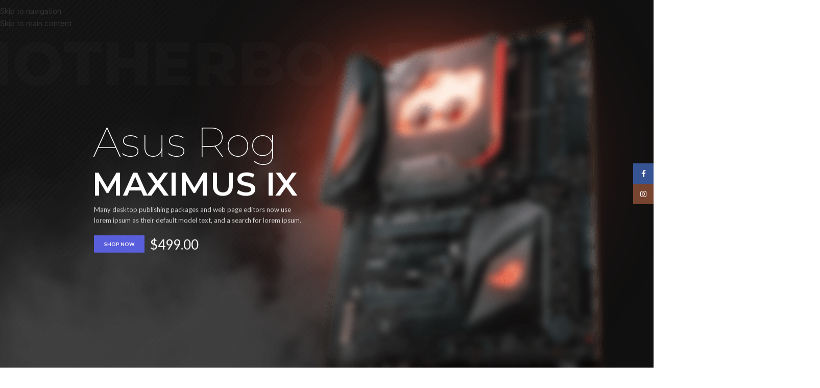

--- FILE ---
content_type: text/html; charset=UTF-8
request_url: https://filiz-su.de/home-hardware
body_size: 35789
content:
<!DOCTYPE html>
<html lang="de">
<head>
	<meta charset="UTF-8">
	<link rel="profile" href="https://gmpg.org/xfn/11">
	<link rel="pingback" href="https://filiz-su.de/xmlrpc.php">

	<title>Home Hardware &#8211; Filiz Naturell</title>
<meta name='robots' content='max-image-preview:large' />
<link rel='dns-prefetch' href='//fonts.googleapis.com' />
<link rel="alternate" type="application/rss+xml" title="Filiz Naturell &raquo; Feed" href="https://filiz-su.de/feed" />
<link rel="alternate" type="application/rss+xml" title="Filiz Naturell &raquo; Kommentar-Feed" href="https://filiz-su.de/comments/feed" />
<link rel="alternate" title="oEmbed (JSON)" type="application/json+oembed" href="https://filiz-su.de/wp-json/oembed/1.0/embed?url=https%3A%2F%2Ffiliz-su.de%2Fhome-hardware" />
<link rel="alternate" title="oEmbed (XML)" type="text/xml+oembed" href="https://filiz-su.de/wp-json/oembed/1.0/embed?url=https%3A%2F%2Ffiliz-su.de%2Fhome-hardware&#038;format=xml" />
<style id='wp-img-auto-sizes-contain-inline-css' type='text/css'>
img:is([sizes=auto i],[sizes^="auto," i]){contain-intrinsic-size:3000px 1500px}
/*# sourceURL=wp-img-auto-sizes-contain-inline-css */
</style>
<style id='wp-block-library-inline-css' type='text/css'>
:root{--wp-block-synced-color:#7a00df;--wp-block-synced-color--rgb:122,0,223;--wp-bound-block-color:var(--wp-block-synced-color);--wp-editor-canvas-background:#ddd;--wp-admin-theme-color:#007cba;--wp-admin-theme-color--rgb:0,124,186;--wp-admin-theme-color-darker-10:#006ba1;--wp-admin-theme-color-darker-10--rgb:0,107,160.5;--wp-admin-theme-color-darker-20:#005a87;--wp-admin-theme-color-darker-20--rgb:0,90,135;--wp-admin-border-width-focus:2px}@media (min-resolution:192dpi){:root{--wp-admin-border-width-focus:1.5px}}.wp-element-button{cursor:pointer}:root .has-very-light-gray-background-color{background-color:#eee}:root .has-very-dark-gray-background-color{background-color:#313131}:root .has-very-light-gray-color{color:#eee}:root .has-very-dark-gray-color{color:#313131}:root .has-vivid-green-cyan-to-vivid-cyan-blue-gradient-background{background:linear-gradient(135deg,#00d084,#0693e3)}:root .has-purple-crush-gradient-background{background:linear-gradient(135deg,#34e2e4,#4721fb 50%,#ab1dfe)}:root .has-hazy-dawn-gradient-background{background:linear-gradient(135deg,#faaca8,#dad0ec)}:root .has-subdued-olive-gradient-background{background:linear-gradient(135deg,#fafae1,#67a671)}:root .has-atomic-cream-gradient-background{background:linear-gradient(135deg,#fdd79a,#004a59)}:root .has-nightshade-gradient-background{background:linear-gradient(135deg,#330968,#31cdcf)}:root .has-midnight-gradient-background{background:linear-gradient(135deg,#020381,#2874fc)}:root{--wp--preset--font-size--normal:16px;--wp--preset--font-size--huge:42px}.has-regular-font-size{font-size:1em}.has-larger-font-size{font-size:2.625em}.has-normal-font-size{font-size:var(--wp--preset--font-size--normal)}.has-huge-font-size{font-size:var(--wp--preset--font-size--huge)}.has-text-align-center{text-align:center}.has-text-align-left{text-align:left}.has-text-align-right{text-align:right}.has-fit-text{white-space:nowrap!important}#end-resizable-editor-section{display:none}.aligncenter{clear:both}.items-justified-left{justify-content:flex-start}.items-justified-center{justify-content:center}.items-justified-right{justify-content:flex-end}.items-justified-space-between{justify-content:space-between}.screen-reader-text{border:0;clip-path:inset(50%);height:1px;margin:-1px;overflow:hidden;padding:0;position:absolute;width:1px;word-wrap:normal!important}.screen-reader-text:focus{background-color:#ddd;clip-path:none;color:#444;display:block;font-size:1em;height:auto;left:5px;line-height:normal;padding:15px 23px 14px;text-decoration:none;top:5px;width:auto;z-index:100000}html :where(.has-border-color){border-style:solid}html :where([style*=border-top-color]){border-top-style:solid}html :where([style*=border-right-color]){border-right-style:solid}html :where([style*=border-bottom-color]){border-bottom-style:solid}html :where([style*=border-left-color]){border-left-style:solid}html :where([style*=border-width]){border-style:solid}html :where([style*=border-top-width]){border-top-style:solid}html :where([style*=border-right-width]){border-right-style:solid}html :where([style*=border-bottom-width]){border-bottom-style:solid}html :where([style*=border-left-width]){border-left-style:solid}html :where(img[class*=wp-image-]){height:auto;max-width:100%}:where(figure){margin:0 0 1em}html :where(.is-position-sticky){--wp-admin--admin-bar--position-offset:var(--wp-admin--admin-bar--height,0px)}@media screen and (max-width:600px){html :where(.is-position-sticky){--wp-admin--admin-bar--position-offset:0px}}

/*# sourceURL=wp-block-library-inline-css */
</style><link rel='stylesheet' id='wc-blocks-style-css' href='https://filiz-su.de/wp-content/plugins/woocommerce/assets/client/blocks/wc-blocks.css?ver=wc-10.4.3' type='text/css' media='all' />
<style id='global-styles-inline-css' type='text/css'>
:root{--wp--preset--aspect-ratio--square: 1;--wp--preset--aspect-ratio--4-3: 4/3;--wp--preset--aspect-ratio--3-4: 3/4;--wp--preset--aspect-ratio--3-2: 3/2;--wp--preset--aspect-ratio--2-3: 2/3;--wp--preset--aspect-ratio--16-9: 16/9;--wp--preset--aspect-ratio--9-16: 9/16;--wp--preset--color--black: #000000;--wp--preset--color--cyan-bluish-gray: #abb8c3;--wp--preset--color--white: #ffffff;--wp--preset--color--pale-pink: #f78da7;--wp--preset--color--vivid-red: #cf2e2e;--wp--preset--color--luminous-vivid-orange: #ff6900;--wp--preset--color--luminous-vivid-amber: #fcb900;--wp--preset--color--light-green-cyan: #7bdcb5;--wp--preset--color--vivid-green-cyan: #00d084;--wp--preset--color--pale-cyan-blue: #8ed1fc;--wp--preset--color--vivid-cyan-blue: #0693e3;--wp--preset--color--vivid-purple: #9b51e0;--wp--preset--gradient--vivid-cyan-blue-to-vivid-purple: linear-gradient(135deg,rgb(6,147,227) 0%,rgb(155,81,224) 100%);--wp--preset--gradient--light-green-cyan-to-vivid-green-cyan: linear-gradient(135deg,rgb(122,220,180) 0%,rgb(0,208,130) 100%);--wp--preset--gradient--luminous-vivid-amber-to-luminous-vivid-orange: linear-gradient(135deg,rgb(252,185,0) 0%,rgb(255,105,0) 100%);--wp--preset--gradient--luminous-vivid-orange-to-vivid-red: linear-gradient(135deg,rgb(255,105,0) 0%,rgb(207,46,46) 100%);--wp--preset--gradient--very-light-gray-to-cyan-bluish-gray: linear-gradient(135deg,rgb(238,238,238) 0%,rgb(169,184,195) 100%);--wp--preset--gradient--cool-to-warm-spectrum: linear-gradient(135deg,rgb(74,234,220) 0%,rgb(151,120,209) 20%,rgb(207,42,186) 40%,rgb(238,44,130) 60%,rgb(251,105,98) 80%,rgb(254,248,76) 100%);--wp--preset--gradient--blush-light-purple: linear-gradient(135deg,rgb(255,206,236) 0%,rgb(152,150,240) 100%);--wp--preset--gradient--blush-bordeaux: linear-gradient(135deg,rgb(254,205,165) 0%,rgb(254,45,45) 50%,rgb(107,0,62) 100%);--wp--preset--gradient--luminous-dusk: linear-gradient(135deg,rgb(255,203,112) 0%,rgb(199,81,192) 50%,rgb(65,88,208) 100%);--wp--preset--gradient--pale-ocean: linear-gradient(135deg,rgb(255,245,203) 0%,rgb(182,227,212) 50%,rgb(51,167,181) 100%);--wp--preset--gradient--electric-grass: linear-gradient(135deg,rgb(202,248,128) 0%,rgb(113,206,126) 100%);--wp--preset--gradient--midnight: linear-gradient(135deg,rgb(2,3,129) 0%,rgb(40,116,252) 100%);--wp--preset--font-size--small: 13px;--wp--preset--font-size--medium: 20px;--wp--preset--font-size--large: 36px;--wp--preset--font-size--x-large: 42px;--wp--preset--spacing--20: 0.44rem;--wp--preset--spacing--30: 0.67rem;--wp--preset--spacing--40: 1rem;--wp--preset--spacing--50: 1.5rem;--wp--preset--spacing--60: 2.25rem;--wp--preset--spacing--70: 3.38rem;--wp--preset--spacing--80: 5.06rem;--wp--preset--shadow--natural: 6px 6px 9px rgba(0, 0, 0, 0.2);--wp--preset--shadow--deep: 12px 12px 50px rgba(0, 0, 0, 0.4);--wp--preset--shadow--sharp: 6px 6px 0px rgba(0, 0, 0, 0.2);--wp--preset--shadow--outlined: 6px 6px 0px -3px rgb(255, 255, 255), 6px 6px rgb(0, 0, 0);--wp--preset--shadow--crisp: 6px 6px 0px rgb(0, 0, 0);}:where(body) { margin: 0; }.wp-site-blocks > .alignleft { float: left; margin-right: 2em; }.wp-site-blocks > .alignright { float: right; margin-left: 2em; }.wp-site-blocks > .aligncenter { justify-content: center; margin-left: auto; margin-right: auto; }:where(.is-layout-flex){gap: 0.5em;}:where(.is-layout-grid){gap: 0.5em;}.is-layout-flow > .alignleft{float: left;margin-inline-start: 0;margin-inline-end: 2em;}.is-layout-flow > .alignright{float: right;margin-inline-start: 2em;margin-inline-end: 0;}.is-layout-flow > .aligncenter{margin-left: auto !important;margin-right: auto !important;}.is-layout-constrained > .alignleft{float: left;margin-inline-start: 0;margin-inline-end: 2em;}.is-layout-constrained > .alignright{float: right;margin-inline-start: 2em;margin-inline-end: 0;}.is-layout-constrained > .aligncenter{margin-left: auto !important;margin-right: auto !important;}.is-layout-constrained > :where(:not(.alignleft):not(.alignright):not(.alignfull)){margin-left: auto !important;margin-right: auto !important;}body .is-layout-flex{display: flex;}.is-layout-flex{flex-wrap: wrap;align-items: center;}.is-layout-flex > :is(*, div){margin: 0;}body .is-layout-grid{display: grid;}.is-layout-grid > :is(*, div){margin: 0;}body{padding-top: 0px;padding-right: 0px;padding-bottom: 0px;padding-left: 0px;}a:where(:not(.wp-element-button)){text-decoration: none;}:root :where(.wp-element-button, .wp-block-button__link){background-color: #32373c;border-width: 0;color: #fff;font-family: inherit;font-size: inherit;font-style: inherit;font-weight: inherit;letter-spacing: inherit;line-height: inherit;padding-top: calc(0.667em + 2px);padding-right: calc(1.333em + 2px);padding-bottom: calc(0.667em + 2px);padding-left: calc(1.333em + 2px);text-decoration: none;text-transform: inherit;}.has-black-color{color: var(--wp--preset--color--black) !important;}.has-cyan-bluish-gray-color{color: var(--wp--preset--color--cyan-bluish-gray) !important;}.has-white-color{color: var(--wp--preset--color--white) !important;}.has-pale-pink-color{color: var(--wp--preset--color--pale-pink) !important;}.has-vivid-red-color{color: var(--wp--preset--color--vivid-red) !important;}.has-luminous-vivid-orange-color{color: var(--wp--preset--color--luminous-vivid-orange) !important;}.has-luminous-vivid-amber-color{color: var(--wp--preset--color--luminous-vivid-amber) !important;}.has-light-green-cyan-color{color: var(--wp--preset--color--light-green-cyan) !important;}.has-vivid-green-cyan-color{color: var(--wp--preset--color--vivid-green-cyan) !important;}.has-pale-cyan-blue-color{color: var(--wp--preset--color--pale-cyan-blue) !important;}.has-vivid-cyan-blue-color{color: var(--wp--preset--color--vivid-cyan-blue) !important;}.has-vivid-purple-color{color: var(--wp--preset--color--vivid-purple) !important;}.has-black-background-color{background-color: var(--wp--preset--color--black) !important;}.has-cyan-bluish-gray-background-color{background-color: var(--wp--preset--color--cyan-bluish-gray) !important;}.has-white-background-color{background-color: var(--wp--preset--color--white) !important;}.has-pale-pink-background-color{background-color: var(--wp--preset--color--pale-pink) !important;}.has-vivid-red-background-color{background-color: var(--wp--preset--color--vivid-red) !important;}.has-luminous-vivid-orange-background-color{background-color: var(--wp--preset--color--luminous-vivid-orange) !important;}.has-luminous-vivid-amber-background-color{background-color: var(--wp--preset--color--luminous-vivid-amber) !important;}.has-light-green-cyan-background-color{background-color: var(--wp--preset--color--light-green-cyan) !important;}.has-vivid-green-cyan-background-color{background-color: var(--wp--preset--color--vivid-green-cyan) !important;}.has-pale-cyan-blue-background-color{background-color: var(--wp--preset--color--pale-cyan-blue) !important;}.has-vivid-cyan-blue-background-color{background-color: var(--wp--preset--color--vivid-cyan-blue) !important;}.has-vivid-purple-background-color{background-color: var(--wp--preset--color--vivid-purple) !important;}.has-black-border-color{border-color: var(--wp--preset--color--black) !important;}.has-cyan-bluish-gray-border-color{border-color: var(--wp--preset--color--cyan-bluish-gray) !important;}.has-white-border-color{border-color: var(--wp--preset--color--white) !important;}.has-pale-pink-border-color{border-color: var(--wp--preset--color--pale-pink) !important;}.has-vivid-red-border-color{border-color: var(--wp--preset--color--vivid-red) !important;}.has-luminous-vivid-orange-border-color{border-color: var(--wp--preset--color--luminous-vivid-orange) !important;}.has-luminous-vivid-amber-border-color{border-color: var(--wp--preset--color--luminous-vivid-amber) !important;}.has-light-green-cyan-border-color{border-color: var(--wp--preset--color--light-green-cyan) !important;}.has-vivid-green-cyan-border-color{border-color: var(--wp--preset--color--vivid-green-cyan) !important;}.has-pale-cyan-blue-border-color{border-color: var(--wp--preset--color--pale-cyan-blue) !important;}.has-vivid-cyan-blue-border-color{border-color: var(--wp--preset--color--vivid-cyan-blue) !important;}.has-vivid-purple-border-color{border-color: var(--wp--preset--color--vivid-purple) !important;}.has-vivid-cyan-blue-to-vivid-purple-gradient-background{background: var(--wp--preset--gradient--vivid-cyan-blue-to-vivid-purple) !important;}.has-light-green-cyan-to-vivid-green-cyan-gradient-background{background: var(--wp--preset--gradient--light-green-cyan-to-vivid-green-cyan) !important;}.has-luminous-vivid-amber-to-luminous-vivid-orange-gradient-background{background: var(--wp--preset--gradient--luminous-vivid-amber-to-luminous-vivid-orange) !important;}.has-luminous-vivid-orange-to-vivid-red-gradient-background{background: var(--wp--preset--gradient--luminous-vivid-orange-to-vivid-red) !important;}.has-very-light-gray-to-cyan-bluish-gray-gradient-background{background: var(--wp--preset--gradient--very-light-gray-to-cyan-bluish-gray) !important;}.has-cool-to-warm-spectrum-gradient-background{background: var(--wp--preset--gradient--cool-to-warm-spectrum) !important;}.has-blush-light-purple-gradient-background{background: var(--wp--preset--gradient--blush-light-purple) !important;}.has-blush-bordeaux-gradient-background{background: var(--wp--preset--gradient--blush-bordeaux) !important;}.has-luminous-dusk-gradient-background{background: var(--wp--preset--gradient--luminous-dusk) !important;}.has-pale-ocean-gradient-background{background: var(--wp--preset--gradient--pale-ocean) !important;}.has-electric-grass-gradient-background{background: var(--wp--preset--gradient--electric-grass) !important;}.has-midnight-gradient-background{background: var(--wp--preset--gradient--midnight) !important;}.has-small-font-size{font-size: var(--wp--preset--font-size--small) !important;}.has-medium-font-size{font-size: var(--wp--preset--font-size--medium) !important;}.has-large-font-size{font-size: var(--wp--preset--font-size--large) !important;}.has-x-large-font-size{font-size: var(--wp--preset--font-size--x-large) !important;}
/*# sourceURL=global-styles-inline-css */
</style>

<style id='woocommerce-inline-inline-css' type='text/css'>
.woocommerce form .form-row .required { visibility: visible; }
/*# sourceURL=woocommerce-inline-inline-css */
</style>
<link rel='stylesheet' id='js_composer_front-css' href='https://filiz-su.de/wp-content/plugins/js_composer/assets/css/js_composer.min.css?ver=6.7.0' type='text/css' media='all' />
<link rel='stylesheet' id='wd-style-base-css' href='https://filiz-su.de/wp-content/themes/woodmart/css/parts/base.min.css?ver=8.3.9' type='text/css' media='all' />
<link rel='stylesheet' id='wd-helpers-wpb-elem-css' href='https://filiz-su.de/wp-content/themes/woodmart/css/parts/helpers-wpb-elem.min.css?ver=8.3.9' type='text/css' media='all' />
<link rel='stylesheet' id='wd-revolution-slider-css' href='https://filiz-su.de/wp-content/themes/woodmart/css/parts/int-rev-slider.min.css?ver=8.3.9' type='text/css' media='all' />
<link rel='stylesheet' id='wd-wpbakery-base-css' href='https://filiz-su.de/wp-content/themes/woodmart/css/parts/int-wpb-base.min.css?ver=8.3.9' type='text/css' media='all' />
<link rel='stylesheet' id='wd-wpbakery-base-deprecated-css' href='https://filiz-su.de/wp-content/themes/woodmart/css/parts/int-wpb-base-deprecated.min.css?ver=8.3.9' type='text/css' media='all' />
<link rel='stylesheet' id='wd-woocommerce-base-css' href='https://filiz-su.de/wp-content/themes/woodmart/css/parts/woocommerce-base.min.css?ver=8.3.9' type='text/css' media='all' />
<link rel='stylesheet' id='wd-mod-star-rating-css' href='https://filiz-su.de/wp-content/themes/woodmart/css/parts/mod-star-rating.min.css?ver=8.3.9' type='text/css' media='all' />
<link rel='stylesheet' id='wd-woocommerce-block-notices-css' href='https://filiz-su.de/wp-content/themes/woodmart/css/parts/woo-mod-block-notices.min.css?ver=8.3.9' type='text/css' media='all' />
<link rel='stylesheet' id='wd-wp-blocks-css' href='https://filiz-su.de/wp-content/themes/woodmart/css/parts/wp-blocks.min.css?ver=8.3.9' type='text/css' media='all' />
<link rel='stylesheet' id='child-style-css' href='https://filiz-su.de/wp-content/themes/woodmart-child/style.css?ver=8.3.9' type='text/css' media='all' />
<link rel='stylesheet' id='wd-header-base-css' href='https://filiz-su.de/wp-content/themes/woodmart/css/parts/header-base.min.css?ver=8.3.9' type='text/css' media='all' />
<link rel='stylesheet' id='wd-mod-tools-css' href='https://filiz-su.de/wp-content/themes/woodmart/css/parts/mod-tools.min.css?ver=8.3.9' type='text/css' media='all' />
<link rel='stylesheet' id='wd-categories-loop-default-css' href='https://filiz-su.de/wp-content/themes/woodmart/css/parts/woo-categories-loop-default-old.min.css?ver=8.3.9' type='text/css' media='all' />
<link rel='stylesheet' id='wd-woo-categories-loop-css' href='https://filiz-su.de/wp-content/themes/woodmart/css/parts/woo-categories-loop.min.css?ver=8.3.9' type='text/css' media='all' />
<link rel='stylesheet' id='wd-categories-loop-css' href='https://filiz-su.de/wp-content/themes/woodmart/css/parts/woo-categories-loop-old.min.css?ver=8.3.9' type='text/css' media='all' />
<link rel='stylesheet' id='wd-responsive-text-css' href='https://filiz-su.de/wp-content/themes/woodmart/css/parts/el-responsive-text.min.css?ver=8.3.9' type='text/css' media='all' />
<link rel='stylesheet' id='wd-section-title-css' href='https://filiz-su.de/wp-content/themes/woodmart/css/parts/el-section-title.min.css?ver=8.3.9' type='text/css' media='all' />
<link rel='stylesheet' id='wd-mod-highlighted-text-css' href='https://filiz-su.de/wp-content/themes/woodmart/css/parts/mod-highlighted-text.min.css?ver=8.3.9' type='text/css' media='all' />
<link rel='stylesheet' id='wd-product-loop-css' href='https://filiz-su.de/wp-content/themes/woodmart/css/parts/woo-product-loop.min.css?ver=8.3.9' type='text/css' media='all' />
<link rel='stylesheet' id='wd-product-loop-icons-css' href='https://filiz-su.de/wp-content/themes/woodmart/css/parts/woo-product-loop-icons.min.css?ver=8.3.9' type='text/css' media='all' />
<link rel='stylesheet' id='wd-mfp-popup-css' href='https://filiz-su.de/wp-content/themes/woodmart/css/parts/lib-magnific-popup.min.css?ver=8.3.9' type='text/css' media='all' />
<link rel='stylesheet' id='wd-mod-animations-transform-css' href='https://filiz-su.de/wp-content/themes/woodmart/css/parts/mod-animations-transform.min.css?ver=8.3.9' type='text/css' media='all' />
<link rel='stylesheet' id='wd-mod-transform-css' href='https://filiz-su.de/wp-content/themes/woodmart/css/parts/mod-transform.min.css?ver=8.3.9' type='text/css' media='all' />
<link rel='stylesheet' id='wd-woo-mod-product-labels-css' href='https://filiz-su.de/wp-content/themes/woodmart/css/parts/woo-mod-product-labels.min.css?ver=8.3.9' type='text/css' media='all' />
<link rel='stylesheet' id='wd-woo-mod-product-labels-round-css' href='https://filiz-su.de/wp-content/themes/woodmart/css/parts/woo-mod-product-labels-round.min.css?ver=8.3.9' type='text/css' media='all' />
<link rel='stylesheet' id='wd-360degree-css' href='https://filiz-su.de/wp-content/themes/woodmart/css/parts/el-360deg.min.css?ver=8.3.9' type='text/css' media='all' />
<link rel='stylesheet' id='wd-info-box-css' href='https://filiz-su.de/wp-content/themes/woodmart/css/parts/el-info-box.min.css?ver=8.3.9' type='text/css' media='all' />
<link rel='stylesheet' id='wd-button-css' href='https://filiz-su.de/wp-content/themes/woodmart/css/parts/el-button.min.css?ver=8.3.9' type='text/css' media='all' />
<link rel='stylesheet' id='wd-pricing-table-css' href='https://filiz-su.de/wp-content/themes/woodmart/css/parts/el-pricing-table.min.css?ver=8.3.9' type='text/css' media='all' />
<link rel='stylesheet' id='wd-list-css' href='https://filiz-su.de/wp-content/themes/woodmart/css/parts/el-list.min.css?ver=8.3.9' type='text/css' media='all' />
<link rel='stylesheet' id='wd-el-list-css' href='https://filiz-su.de/wp-content/themes/woodmart/css/parts/el-list-wpb-elem.min.css?ver=8.3.9' type='text/css' media='all' />
<link rel='stylesheet' id='wd-photoswipe-css' href='https://filiz-su.de/wp-content/themes/woodmart/css/parts/lib-photoswipe.min.css?ver=8.3.9' type='text/css' media='all' />
<link rel='stylesheet' id='wd-image-gallery-css' href='https://filiz-su.de/wp-content/themes/woodmart/css/parts/el-gallery.min.css?ver=8.3.9' type='text/css' media='all' />
<link rel='stylesheet' id='wd-blog-loop-base-css' href='https://filiz-su.de/wp-content/themes/woodmart/css/parts/blog-loop-base.min.css?ver=8.3.9' type='text/css' media='all' />
<link rel='stylesheet' id='wd-post-types-mod-predefined-css' href='https://filiz-su.de/wp-content/themes/woodmart/css/parts/post-types-mod-predefined.min.css?ver=8.3.9' type='text/css' media='all' />
<link rel='stylesheet' id='wd-blog-loop-design-masonry-css' href='https://filiz-su.de/wp-content/themes/woodmart/css/parts/blog-loop-design-masonry.min.css?ver=8.3.9' type='text/css' media='all' />
<link rel='stylesheet' id='wd-swiper-css' href='https://filiz-su.de/wp-content/themes/woodmart/css/parts/lib-swiper.min.css?ver=8.3.9' type='text/css' media='all' />
<link rel='stylesheet' id='wd-post-types-mod-categories-style-bg-css' href='https://filiz-su.de/wp-content/themes/woodmart/css/parts/post-types-mod-categories-style-bg.min.css?ver=8.3.9' type='text/css' media='all' />
<link rel='stylesheet' id='wd-post-types-mod-date-style-bg-css' href='https://filiz-su.de/wp-content/themes/woodmart/css/parts/post-types-mod-date-style-bg.min.css?ver=8.3.9' type='text/css' media='all' />
<link rel='stylesheet' id='wd-blog-mod-author-css' href='https://filiz-su.de/wp-content/themes/woodmart/css/parts/blog-mod-author.min.css?ver=8.3.9' type='text/css' media='all' />
<link rel='stylesheet' id='wd-social-icons-css' href='https://filiz-su.de/wp-content/themes/woodmart/css/parts/el-social-icons.min.css?ver=8.3.9' type='text/css' media='all' />
<link rel='stylesheet' id='wd-blog-mod-comments-button-css' href='https://filiz-su.de/wp-content/themes/woodmart/css/parts/blog-mod-comments-button.min.css?ver=8.3.9' type='text/css' media='all' />
<link rel='stylesheet' id='wd-swiper-arrows-css' href='https://filiz-su.de/wp-content/themes/woodmart/css/parts/lib-swiper-arrows.min.css?ver=8.3.9' type='text/css' media='all' />
<link rel='stylesheet' id='wd-footer-base-css' href='https://filiz-su.de/wp-content/themes/woodmart/css/parts/footer-base.min.css?ver=8.3.9' type='text/css' media='all' />
<link rel='stylesheet' id='wd-widget-wd-recent-posts-css' href='https://filiz-su.de/wp-content/themes/woodmart/css/parts/widget-wd-recent-posts.min.css?ver=8.3.9' type='text/css' media='all' />
<link rel='stylesheet' id='wd-scroll-top-css' href='https://filiz-su.de/wp-content/themes/woodmart/css/parts/opt-scrolltotop.min.css?ver=8.3.9' type='text/css' media='all' />
<link rel='stylesheet' id='wd-social-icons-styles-css' href='https://filiz-su.de/wp-content/themes/woodmart/css/parts/el-social-styles.min.css?ver=8.3.9' type='text/css' media='all' />
<link rel='stylesheet' id='wd-sticky-social-buttons-css' href='https://filiz-su.de/wp-content/themes/woodmart/css/parts/opt-sticky-social.min.css?ver=8.3.9' type='text/css' media='all' />
<link rel='stylesheet' id='xts-google-fonts-css' href='https://fonts.googleapis.com/css?family=Inter%3A400%2C600%2C500%7CLato%3A400%2C700&#038;ver=8.3.9' type='text/css' media='all' />
<script type="text/javascript" src="https://filiz-su.de/wp-includes/js/jquery/jquery.min.js?ver=3.7.1" id="jquery-core-js"></script>
<script type="text/javascript" src="https://filiz-su.de/wp-includes/js/jquery/jquery-migrate.min.js?ver=3.4.1" id="jquery-migrate-js"></script>
<script type="text/javascript" src="https://filiz-su.de/wp-content/plugins/woocommerce/assets/js/jquery-blockui/jquery.blockUI.min.js?ver=2.7.0-wc.10.4.3" id="wc-jquery-blockui-js" data-wp-strategy="defer"></script>
<script type="text/javascript" id="wc-add-to-cart-js-extra">
/* <![CDATA[ */
var wc_add_to_cart_params = {"ajax_url":"/wp-admin/admin-ajax.php","wc_ajax_url":"/?wc-ajax=%%endpoint%%","i18n_view_cart":"Warenkorb anzeigen","cart_url":"https://filiz-su.de/warenkorb","is_cart":"","cart_redirect_after_add":"no"};
//# sourceURL=wc-add-to-cart-js-extra
/* ]]> */
</script>
<script type="text/javascript" src="https://filiz-su.de/wp-content/plugins/woocommerce/assets/js/frontend/add-to-cart.min.js?ver=10.4.3" id="wc-add-to-cart-js" data-wp-strategy="defer"></script>
<script type="text/javascript" src="https://filiz-su.de/wp-content/plugins/woocommerce/assets/js/js-cookie/js.cookie.min.js?ver=2.1.4-wc.10.4.3" id="wc-js-cookie-js" defer="defer" data-wp-strategy="defer"></script>
<script type="text/javascript" id="woocommerce-js-extra">
/* <![CDATA[ */
var woocommerce_params = {"ajax_url":"/wp-admin/admin-ajax.php","wc_ajax_url":"/?wc-ajax=%%endpoint%%","i18n_password_show":"Passwort anzeigen","i18n_password_hide":"Passwort ausblenden"};
//# sourceURL=woocommerce-js-extra
/* ]]> */
</script>
<script type="text/javascript" src="https://filiz-su.de/wp-content/plugins/woocommerce/assets/js/frontend/woocommerce.min.js?ver=10.4.3" id="woocommerce-js" defer="defer" data-wp-strategy="defer"></script>
<script type="text/javascript" src="https://filiz-su.de/wp-content/plugins/js_composer/assets/js/vendors/woocommerce-add-to-cart.js?ver=6.7.0" id="vc_woocommerce-add-to-cart-js-js"></script>
<script type="text/javascript" src="https://filiz-su.de/wp-content/themes/woodmart/js/libs/device.min.js?ver=8.3.9" id="wd-device-library-js"></script>
<script type="text/javascript" src="https://filiz-su.de/wp-content/themes/woodmart/js/scripts/global/scrollBar.min.js?ver=8.3.9" id="wd-scrollbar-js"></script>
<link rel="https://api.w.org/" href="https://filiz-su.de/wp-json/" /><link rel="alternate" title="JSON" type="application/json" href="https://filiz-su.de/wp-json/wp/v2/pages/1455" /><link rel="EditURI" type="application/rsd+xml" title="RSD" href="https://filiz-su.de/xmlrpc.php?rsd" />
<meta name="generator" content="WordPress 6.9" />
<meta name="generator" content="WooCommerce 10.4.3" />
<link rel="canonical" href="https://filiz-su.de/home-hardware" />
<link rel='shortlink' href='https://filiz-su.de/?p=1455' />
					<meta name="viewport" content="width=device-width, initial-scale=1.0, maximum-scale=1.0, user-scalable=no">
										<noscript><style>.woocommerce-product-gallery{ opacity: 1 !important; }</style></noscript>
	<meta name="generator" content="Powered by WPBakery Page Builder - drag and drop page builder for WordPress."/>
<meta name="generator" content="Powered by Slider Revolution 6.5.8 - responsive, Mobile-Friendly Slider Plugin for WordPress with comfortable drag and drop interface." />
<link rel="icon" href="https://filiz-su.de/wp-content/uploads/2021/10/cropped-Bildschirmfoto-2021-10-08-um-20.16.29-32x32.png" sizes="32x32" />
<link rel="icon" href="https://filiz-su.de/wp-content/uploads/2021/10/cropped-Bildschirmfoto-2021-10-08-um-20.16.29-192x192.png" sizes="192x192" />
<link rel="apple-touch-icon" href="https://filiz-su.de/wp-content/uploads/2021/10/cropped-Bildschirmfoto-2021-10-08-um-20.16.29-180x180.png" />
<meta name="msapplication-TileImage" content="https://filiz-su.de/wp-content/uploads/2021/10/cropped-Bildschirmfoto-2021-10-08-um-20.16.29-270x270.png" />
<script type="text/javascript">function setREVStartSize(e){
			//window.requestAnimationFrame(function() {				 
				window.RSIW = window.RSIW===undefined ? window.innerWidth : window.RSIW;	
				window.RSIH = window.RSIH===undefined ? window.innerHeight : window.RSIH;	
				try {								
					var pw = document.getElementById(e.c).parentNode.offsetWidth,
						newh;
					pw = pw===0 || isNaN(pw) ? window.RSIW : pw;
					e.tabw = e.tabw===undefined ? 0 : parseInt(e.tabw);
					e.thumbw = e.thumbw===undefined ? 0 : parseInt(e.thumbw);
					e.tabh = e.tabh===undefined ? 0 : parseInt(e.tabh);
					e.thumbh = e.thumbh===undefined ? 0 : parseInt(e.thumbh);
					e.tabhide = e.tabhide===undefined ? 0 : parseInt(e.tabhide);
					e.thumbhide = e.thumbhide===undefined ? 0 : parseInt(e.thumbhide);
					e.mh = e.mh===undefined || e.mh=="" || e.mh==="auto" ? 0 : parseInt(e.mh,0);		
					if(e.layout==="fullscreen" || e.l==="fullscreen") 						
						newh = Math.max(e.mh,window.RSIH);					
					else{					
						e.gw = Array.isArray(e.gw) ? e.gw : [e.gw];
						for (var i in e.rl) if (e.gw[i]===undefined || e.gw[i]===0) e.gw[i] = e.gw[i-1];					
						e.gh = e.el===undefined || e.el==="" || (Array.isArray(e.el) && e.el.length==0)? e.gh : e.el;
						e.gh = Array.isArray(e.gh) ? e.gh : [e.gh];
						for (var i in e.rl) if (e.gh[i]===undefined || e.gh[i]===0) e.gh[i] = e.gh[i-1];
											
						var nl = new Array(e.rl.length),
							ix = 0,						
							sl;					
						e.tabw = e.tabhide>=pw ? 0 : e.tabw;
						e.thumbw = e.thumbhide>=pw ? 0 : e.thumbw;
						e.tabh = e.tabhide>=pw ? 0 : e.tabh;
						e.thumbh = e.thumbhide>=pw ? 0 : e.thumbh;					
						for (var i in e.rl) nl[i] = e.rl[i]<window.RSIW ? 0 : e.rl[i];
						sl = nl[0];									
						for (var i in nl) if (sl>nl[i] && nl[i]>0) { sl = nl[i]; ix=i;}															
						var m = pw>(e.gw[ix]+e.tabw+e.thumbw) ? 1 : (pw-(e.tabw+e.thumbw)) / (e.gw[ix]);					
						newh =  (e.gh[ix] * m) + (e.tabh + e.thumbh);
					}
					var el = document.getElementById(e.c);
					if (el!==null && el) el.style.height = newh+"px";					
					el = document.getElementById(e.c+"_wrapper");
					if (el!==null && el) {
						el.style.height = newh+"px";
						el.style.display = "block";
					}
				} catch(e){
					console.log("Failure at Presize of Slider:" + e)
				}					   
			//});
		  };</script>
<style>
		
		</style><style type="text/css" data-type="vc_shortcodes-custom-css">.vc_custom_1521889275927{margin-bottom: 10px !important;}.vc_custom_1521725655632{margin-bottom: 8vh !important;}.vc_custom_1524302702415{padding-top: 4vh !important;background-image: url(https://filiz-su.de/wp-content/uploads/2018/04/black-electronics-360-bg.jpg?id=1461) !important;background-position: center !important;background-repeat: no-repeat !important;background-size: cover !important;}.vc_custom_1522310565095{margin-bottom: 6vh !important;background-color: #101010 !important;background-position: center !important;background-repeat: no-repeat !important;background-size: cover !important;}.vc_custom_1522137963095{padding-bottom: 4vh !important;background-color: #101010 !important;}.vc_custom_1524302813075{padding-top: 8vh !important;padding-bottom: 4vh !important;background-image: url(https://filiz-su.de/wp-content/uploads/2018/04/black-electronics-testimon-bg.jpg?id=1464) !important;background-position: center !important;background-repeat: no-repeat !important;background-size: cover !important;}.vc_custom_1522140113965{margin-bottom: -40px !important;}.vc_custom_1522136337263{margin-bottom: 8px !important;}.vc_custom_1522136345583{margin-bottom: 10px !important;}.vc_custom_1522140566736{margin-bottom: 6vh !important;}.vc_custom_1522310558917{margin-bottom: 6vh !important;}.vc_custom_1522139395504{margin-bottom: 8px !important;}.vc_custom_1522139401372{margin-bottom: 8px !important;}.vc_custom_1522136729535{margin-bottom: 8px !important;}.vc_custom_1522136688741{margin-bottom: 10px !important;}.vc_custom_1522055949933{margin-bottom: 20px !important;}.vc_custom_1522310270200{padding-top: 0px !important;}.vc_custom_1522310264461{margin-bottom: 4vh !important;padding-top: 0px !important;padding-right: 15px !important;padding-left: 15px !important;}.vc_custom_1522310273894{padding-top: 0px !important;}.vc_custom_1522310278123{margin-bottom: 4vh !important;padding-top: 0px !important;}.vc_custom_1522139374229{margin-bottom: 8px !important;}.vc_custom_1522139381891{margin-bottom: 8px !important;}.vc_custom_1522142412369{margin-bottom: 25px !important;}.vc_custom_1524301236963{margin-bottom: 0px !important;}.vc_custom_1522137426388{padding-top: 0px !important;}.vc_custom_1522138145106{margin-bottom: 2vh !important;padding-top: 0px !important;}.vc_custom_1522138150522{margin-bottom: 2vh !important;padding-top: 0px !important;}.vc_custom_1522138159182{margin-bottom: 2vh !important;}.vc_custom_1522138163490{margin-bottom: 2vh !important;}.vc_custom_1522136738599{margin-bottom: 8px !important;}.vc_custom_1522136694398{margin-bottom: 10px !important;}.vc_custom_1522137152052{margin-bottom: 2vh !important;}.vc_custom_1522137205788{margin-bottom: 2vh !important;}.vc_custom_1524301061020{margin-bottom: 0px !important;}.vc_custom_1522071196556{margin-bottom: 10px !important;}.vc_custom_1521891009539{margin-bottom: 20px !important;}.vc_custom_1522137068956{margin-bottom: 2vh !important;}.vc_custom_1522137219472{margin-bottom: 2vh !important;}.vc_custom_1524301073292{margin-bottom: 0px !important;}.vc_custom_1522071668261{margin-bottom: 10px !important;}.vc_custom_1522072049739{margin-bottom: 20px !important;}.vc_custom_1522137110324{margin-bottom: 2vh !important;}.vc_custom_1522137226589{margin-bottom: 2vh !important;}.vc_custom_1524301089212{margin-bottom: 0px !important;}.vc_custom_1522071523213{margin-bottom: 10px !important;}.vc_custom_1522071992576{margin-bottom: 20px !important;}.vc_custom_1522137123196{margin-bottom: 2vh !important;}.vc_custom_1522137233557{margin-bottom: 2vh !important;}.vc_custom_1524301114487{margin-bottom: 0px !important;}.vc_custom_1522071190781{margin-bottom: 10px !important;}.vc_custom_1522071934495{margin-bottom: 20px !important;}.vc_custom_1521815870222{padding-top: 0px !important;}.vc_custom_1522142452847{margin-bottom: 8px !important;}.vc_custom_1522136699685{margin-bottom: 10px !important;}.vc_custom_1522138473565{margin-bottom: 4vh !important;padding-top: 0px !important;}.vc_custom_1522138480293{margin-bottom: 4vh !important;padding-top: 0px !important;}.vc_custom_1522138483500{margin-bottom: 4vh !important;padding-top: 0px !important;}.vc_custom_1524301280951{margin-bottom: 0px !important;}.vc_custom_1524301314878{margin-bottom: 25px !important;}.vc_custom_1524301327348{margin-bottom: 0px !important;}.vc_custom_1522139530867{margin-bottom: 8px !important;}.vc_custom_1522139534787{margin-bottom: 8px !important;}.vc_custom_1522142418967{margin-bottom: 15px !important;}.vc_custom_1521897086789{margin-bottom: 15px !important;padding-left: 20px !important;}.vc_custom_1521791474195{margin-bottom: 0px !important;padding-left: 20px !important;}.vc_custom_1524301472732{margin-bottom: 0px !important;}.vc_custom_1521737134525{padding-top: 0px !important;}.vc_custom_1521737138431{padding-top: 0px !important;}.vc_custom_1522136748023{margin-bottom: 8px !important;}.vc_custom_1522136705903{margin-bottom: 10px !important;}.vc_custom_1522055839135{margin-bottom: 20px !important;}</style><noscript><style> .wpb_animate_when_almost_visible { opacity: 1; }</style></noscript>			<style id="wd-style-header_798276-css" data-type="wd-style-header_798276">
				:root{
	--wd-top-bar-h: 40px;
	--wd-top-bar-sm-h: 40px;
	--wd-top-bar-sticky-h: .00001px;
	--wd-top-bar-brd-w: .00001px;

	--wd-header-general-h: 90px;
	--wd-header-general-sm-h: 60px;
	--wd-header-general-sticky-h: .00001px;
	--wd-header-general-brd-w: .00001px;

	--wd-header-bottom-h: 50px;
	--wd-header-bottom-sm-h: 50px;
	--wd-header-bottom-sticky-h: .00001px;
	--wd-header-bottom-brd-w: .00001px;

	--wd-header-clone-h: .00001px;

	--wd-header-brd-w: calc(var(--wd-top-bar-brd-w) + var(--wd-header-general-brd-w) + var(--wd-header-bottom-brd-w));
	--wd-header-h: calc(var(--wd-top-bar-h) + var(--wd-header-general-h) + var(--wd-header-bottom-h) + var(--wd-header-brd-w));
	--wd-header-sticky-h: calc(var(--wd-top-bar-sticky-h) + var(--wd-header-general-sticky-h) + var(--wd-header-bottom-sticky-h) + var(--wd-header-clone-h) + var(--wd-header-brd-w));
	--wd-header-sm-h: calc(var(--wd-top-bar-sm-h) + var(--wd-header-general-sm-h) + var(--wd-header-bottom-sm-h) + var(--wd-header-brd-w));
}

.whb-top-bar .wd-dropdown {
	margin-top: -1px;
}

.whb-top-bar .wd-dropdown:after {
	height: 10px;
}






.whb-header-bottom .wd-dropdown {
	margin-top: 4px;
}

.whb-header-bottom .wd-dropdown:after {
	height: 15px;
}



					</style>
						<style id="wd-style-theme_settings_default-css" data-type="wd-style-theme_settings_default">
				@font-face {
	font-weight: normal;
	font-style: normal;
	font-family: "woodmart-font";
	src: url("//filiz-su.de/wp-content/themes/woodmart/fonts/woodmart-font-1-400.woff2?v=8.3.9") format("woff2");
}

@font-face {
	font-family: "star";
	font-weight: 400;
	font-style: normal;
	src: url("//filiz-su.de/wp-content/plugins/woocommerce/assets/fonts/star.eot?#iefix") format("embedded-opentype"), url("//filiz-su.de/wp-content/plugins/woocommerce/assets/fonts/star.woff") format("woff"), url("//filiz-su.de/wp-content/plugins/woocommerce/assets/fonts/star.ttf") format("truetype"), url("//filiz-su.de/wp-content/plugins/woocommerce/assets/fonts/star.svg#star") format("svg");
}

@font-face {
	font-family: "WooCommerce";
	font-weight: 400;
	font-style: normal;
	src: url("//filiz-su.de/wp-content/plugins/woocommerce/assets/fonts/WooCommerce.eot?#iefix") format("embedded-opentype"), url("//filiz-su.de/wp-content/plugins/woocommerce/assets/fonts/WooCommerce.woff") format("woff"), url("//filiz-su.de/wp-content/plugins/woocommerce/assets/fonts/WooCommerce.ttf") format("truetype"), url("//filiz-su.de/wp-content/plugins/woocommerce/assets/fonts/WooCommerce.svg#WooCommerce") format("svg");
}

:root {
	--wd-text-font: "Inter", Arial, Helvetica, sans-serif;
	--wd-text-font-weight: 400;
	--wd-text-color: #777777;
	--wd-text-font-size: 15px;
	--wd-title-font: "Spartan", Arial, Helvetica, sans-serif;
	--wd-title-font-weight: 600;
	--wd-title-color: rgb(37,53,106);
	--wd-entities-title-font: "Spartan", Arial, Helvetica, sans-serif;
	--wd-entities-title-font-weight: 600;
	--wd-entities-title-color: #333333;
	--wd-entities-title-color-hover: rgb(51 51 51 / 65%);
	--wd-alternative-font: "Lato", Arial, Helvetica, sans-serif;
	--wd-widget-title-font: "Spartan", Arial, Helvetica, sans-serif;
	--wd-widget-title-font-weight: 600;
	--wd-widget-title-transform: uppercase;
	--wd-widget-title-color: #333;
	--wd-widget-title-font-size: 14px;
	--wd-header-el-font: "Inter", Arial, Helvetica, sans-serif;
	--wd-header-el-font-weight: 500;
	--wd-header-el-transform: uppercase;
	--wd-header-el-font-size: 13px;
	--wd-otl-style: dotted;
	--wd-otl-width: 2px;
	--wd-primary-color: rgb(37,53,106);
	--wd-alternative-color: #fbbc34;
	--btn-default-bgcolor: #f7f7f7;
	--btn-default-bgcolor-hover: #efefef;
	--btn-accented-bgcolor: rgb(37,53,106);
	--btn-accented-bgcolor-hover: rgb(37,53,106);
	--wd-form-brd-width: 2px;
	--notices-success-bg: rgb(66,113,188);
	--notices-success-color: #fff;
	--notices-warning-bg: #E0B252;
	--notices-warning-color: #fff;
	--wd-link-color: #333333;
	--wd-link-color-hover: #242424;
}
.wd-age-verify-wrap {
	--wd-popup-width: 500px;
}
.wd-popup.wd-promo-popup {
	background-color: #111111;
	background-image: none;
	background-repeat: no-repeat;
	background-size: contain;
	background-position: left center;
}
.wd-promo-popup-wrap {
	--wd-popup-width: 800px;
}
:is(.woodmart-woocommerce-layered-nav, .wd-product-category-filter) .wd-scroll-content {
	max-height: 280px;
}
.wd-page-title .wd-page-title-bg img {
	object-fit: cover;
	object-position: center center;
}
.wd-footer {
	background-color: #111111;
	background-image: none;
	background-size: cover;
}
.wd-load-additional-fonts {
	font-family: "Spartan", Arial, Helvetica, sans-serif;
	font-weight: 700;
}
.page .wd-page-content {
	background-color: rgb(255,255,255);
	background-image: none;
}
.mfp-wrap.wd-popup-quick-view-wrap {
	--wd-popup-width: 920px;
}
:root{
--wd-container-w: 1222px;
--wd-form-brd-radius: 0px;
--btn-default-color: #333;
--btn-default-color-hover: #333;
--btn-accented-color: #fff;
--btn-accented-color-hover: #fff;
--btn-default-brd-radius: 0px;
--btn-default-box-shadow: none;
--btn-default-box-shadow-hover: none;
--btn-default-box-shadow-active: none;
--btn-default-bottom: 0px;
--btn-accented-bottom-active: -1px;
--btn-accented-brd-radius: 0px;
--btn-accented-box-shadow: inset 0 -2px 0 rgba(0, 0, 0, .15);
--btn-accented-box-shadow-hover: inset 0 -2px 0 rgba(0, 0, 0, .15);
--wd-brd-radius: 0px;
}

@media (min-width: 1222px) {
[data-vc-full-width]:not([data-vc-stretch-content]),
:is(.vc_section, .vc_row).wd-section-stretch {
padding-left: calc((100vw - 1222px - var(--wd-sticky-nav-w) - var(--wd-scroll-w)) / 2);
padding-right: calc((100vw - 1222px - var(--wd-sticky-nav-w) - var(--wd-scroll-w)) / 2);
}
}


.wd-page-title {
background-color: rgb(0,0,0);
}

			</style>
			<link rel='stylesheet' id='vc_font_awesome_5_shims-css' href='https://filiz-su.de/wp-content/plugins/js_composer/assets/lib/bower/font-awesome/css/v4-shims.min.css?ver=6.7.0' type='text/css' media='all' />
<link rel='stylesheet' id='vc_font_awesome_5-css' href='https://filiz-su.de/wp-content/plugins/js_composer/assets/lib/bower/font-awesome/css/all.min.css?ver=6.7.0' type='text/css' media='all' />
<style id='woodmart-inline-css-inline-css' type='text/css'>
#wd-697d517b1374a .woodmart-text-block  {font-size: 26px;line-height: 36px;}@media (max-width: 1199px) {#wd-697d517b1374a .woodmart-text-block{font-size:22px;line-height:32px;}}@media (max-width: 767px) {#wd-697d517b1374a .woodmart-text-block{font-size:18px;line-height:28px;}}
#wd-697d517b137bf .woodmart-title-container{font-size:34px;line-height:44px;}@media (max-width: 1199px) {#wd-697d517b137bf .woodmart-title-container{font-size:28px;line-height:38px;}}@media (max-width: 767px) {#wd-697d517b137bf .woodmart-title-container{font-size:22px;line-height:32px;}}
#wd-697d517b1380d .woodmart-text-block  {font-size: 14px;line-height: 24px;color: rgba(255,255,255,0.6);}
#wd-697d517b27213 .woodmart-text-block  {font-size: 80px;line-height: 90px;}@media (max-width: 1199px) {#wd-697d517b27213 .woodmart-text-block{font-size:60px;line-height:70px;}}@media (max-width: 767px) {#wd-697d517b27213 .woodmart-text-block{font-size:40px;line-height:50px;}}
#wd-697d517b2728b .woodmart-text-block  {font-size: 60px;line-height: 70px;}@media (max-width: 1199px) {#wd-697d517b2728b .woodmart-text-block{font-size:40px;line-height:50px;}}@media (max-width: 767px) {#wd-697d517b2728b .woodmart-text-block{font-size:30px;line-height:40px;}}
#wd-697d517b272ca .woodmart-text-block  {font-size: 16px;line-height: 26px;color: rgba(255,255,255,0.6);}@media (max-width: 1199px) {#wd-697d517b272ca .woodmart-text-block{font-size:14px;line-height:24px;}}
#wd-697d517b2a9fd .woodmart-text-block  {font-size: 26px;line-height: 36px;}@media (max-width: 1199px) {#wd-697d517b2a9fd .woodmart-text-block{font-size:22px;line-height:32px;}}@media (max-width: 767px) {#wd-697d517b2a9fd .woodmart-text-block{font-size:18px;line-height:28px;}}
#wd-697d517b2aa6a .woodmart-title-container{font-size:34px;line-height:44px;}@media (max-width: 1199px) {#wd-697d517b2aa6a .woodmart-title-container{font-size:28px;line-height:38px;}}@media (max-width: 767px) {#wd-697d517b2aa6a .woodmart-title-container{font-size:22px;line-height:32px;}}
#wd-697d517b2aabf .woodmart-text-block  {font-size: 14px;line-height: 24px;color: rgba(255,255,255,0.6);}
#wd-697d517b2d586 .woodmart-text-block  {font-size: 80px;line-height: 90px;}@media (max-width: 1199px) {#wd-697d517b2d586 .woodmart-text-block{font-size:60px;line-height:70px;}}@media (max-width: 767px) {#wd-697d517b2d586 .woodmart-text-block{font-size:40px;line-height:50px;}}
#wd-697d517b2d5e6 .woodmart-text-block  {font-size: 60px;line-height: 70px;}@media (max-width: 1199px) {#wd-697d517b2d5e6 .woodmart-text-block{font-size:40px;line-height:50px;}}@media (max-width: 767px) {#wd-697d517b2d5e6 .woodmart-text-block{font-size:30px;line-height:40px;}}
#wd-697d517b2d62b .woodmart-text-block  {font-size: 16px;line-height: 26px;color: rgba(255,255,255,0.6);}@media (max-width: 1199px) {#wd-697d517b2d62b .woodmart-text-block{font-size:14px;line-height:24px;}}
#wd-697d517b2f017 .woodmart-text-block  {font-size: 26px;line-height: 36px;}@media (max-width: 1199px) {#wd-697d517b2f017 .woodmart-text-block{font-size:22px;line-height:32px;}}@media (max-width: 767px) {#wd-697d517b2f017 .woodmart-text-block{font-size:18px;line-height:28px;}}
#wd-697d517b2f0a1 .woodmart-title-container{font-size:34px;line-height:44px;}@media (max-width: 1199px) {#wd-697d517b2f0a1 .woodmart-title-container{font-size:28px;line-height:38px;}}@media (max-width: 767px) {#wd-697d517b2f0a1 .woodmart-title-container{font-size:22px;line-height:32px;}}
#wd-697d517b2f103 .woodmart-text-block  {font-size: 14px;line-height: 24px;color: rgba(255,255,255,0.6);}
#wd-697d517b39f35 .woodmart-text-block  {font-size: 20px;line-height: 30px;}
#wd-697d517b39fae .wd-icon {color: #5a5fde;}
#wd-697d517b3a52f .woodmart-text-block  {font-size: 20px;line-height: 30px;}
#wd-697d517b3a583 .wd-icon {color: #5a5fde;}
#wd-697d517b3aa22 .woodmart-text-block  {font-size: 20px;line-height: 30px;}
#wd-697d517b3aa6c .wd-icon {color: #5a5fde;}
#wd-697d517b3aef7 .woodmart-text-block  {font-size: 20px;line-height: 30px;}
#wd-697d517b3af40 .wd-icon {color: #5a5fde;}
#wd-697d517b3b210 .woodmart-text-block  {font-size: 26px;line-height: 36px;}@media (max-width: 1199px) {#wd-697d517b3b210 .woodmart-text-block{font-size:22px;line-height:32px;}}@media (max-width: 767px) {#wd-697d517b3b210 .woodmart-text-block{font-size:18px;line-height:28px;}}
#wd-697d517b3b252 .woodmart-title-container{font-size:34px;line-height:44px;}@media (max-width: 1199px) {#wd-697d517b3b252 .woodmart-title-container{font-size:28px;line-height:38px;}}@media (max-width: 767px) {#wd-697d517b3b252 .woodmart-title-container{font-size:22px;line-height:32px;}}
#wd-697d517b3b28c .woodmart-text-block  {font-size: 14px;line-height: 24px;color: rgba(255,255,255,0.6);}
#wd-697d517b41459 .woodmart-text-block  {font-size: 42px;line-height: 52px;}@media (max-width: 1199px) {#wd-697d517b41459 .woodmart-text-block{font-size:36px;line-height:46px;}}@media (max-width: 767px) {#wd-697d517b41459 .woodmart-text-block{font-size:24px;line-height:34px;}}
#wd-697d517b414d1 .woodmart-text-block  {font-size: 42px;line-height: 52px;}@media (max-width: 1199px) {#wd-697d517b414d1 .woodmart-text-block{font-size:36px;line-height:46px;}}@media (max-width: 767px) {#wd-697d517b414d1 .woodmart-text-block{font-size:24px;line-height:34px;}}
#wd-697d517b41517 .woodmart-text-block  {font-size: 16px;line-height: 26px;color: rgba(255,255,255,0.6);}@media (max-width: 1199px) {#wd-697d517b41517 .woodmart-text-block{font-size:14px;line-height:24px;}}
#wd-697d517b4155e .woodmart-text-block  {font-size: 16px;line-height: 26px;color: #ffffff;}
#wd-697d517b41820 .woodmart-text-block  {font-size: 16px;line-height: 26px;color: #ffffff;}
#wd-697d517b429a5 .woodmart-text-block  {font-size: 26px;line-height: 36px;}@media (max-width: 1199px) {#wd-697d517b429a5 .woodmart-text-block{font-size:22px;line-height:32px;}}@media (max-width: 767px) {#wd-697d517b429a5 .woodmart-text-block{font-size:18px;line-height:28px;}}
#wd-697d517b42a03 .woodmart-title-container{font-size:34px;line-height:44px;}@media (max-width: 1199px) {#wd-697d517b42a03 .woodmart-title-container{font-size:28px;line-height:38px;}}@media (max-width: 767px) {#wd-697d517b42a03 .woodmart-title-container{font-size:22px;line-height:32px;}}
#wd-697d517b42a60 .woodmart-text-block  {font-size: 14px;line-height: 24px;color: rgba(255,255,255,0.6);}
/*# sourceURL=woodmart-inline-css-inline-css */
</style>
<link rel='stylesheet' id='rs-plugin-settings-css' href='https://filiz-su.de/wp-content/plugins/revslider/public/assets/css/rs6.css?ver=6.5.8' type='text/css' media='all' />
<style id='rs-plugin-settings-inline-css' type='text/css'>
		#woodmart-slider-hardware_wrapper{height:calc(100vh)}@media (max-width:1024px){#woodmart-slider-hardware_wrapper{height:700px}}@media (max-width:778px){#woodmart-slider-hardware_wrapper{height:600px}}@media (max-width:480px){#woodmart-slider-hardware_wrapper{height:600px}}
		#woodmart-slider-hardware_wrapper .custom.tparrows{cursor:pointer;background:#000;background:rgba(0,0,0,0.5);width:40px;height:40px;position:absolute;display:block;z-index:1000}#woodmart-slider-hardware_wrapper .custom.tparrows.rs-touchhover{background:#000}#woodmart-slider-hardware_wrapper .custom.tparrows:before{font-family:'revicons';font-size:15px;color:#fff;display:block;line-height:40px;text-align:center}#woodmart-slider-hardware_wrapper .custom.tparrows.tp-leftarrow:before{content:'\e824'}#woodmart-slider-hardware_wrapper .custom.tparrows.tp-rightarrow:before{content:'\e825'}
		#woodmart-slider-hardware_wrapper rs-loader.spinner2{background-color:#FFFFFF !important}
/*# sourceURL=rs-plugin-settings-inline-css */
</style>
</head>

<body class="wp-singular page-template-default page page-id-1455 wp-theme-woodmart wp-child-theme-woodmart-child theme-woodmart woocommerce-no-js wrapper-full-width  categories-accordion-on woodmart-ajax-shop-on wd-header-overlap wpb-js-composer js-comp-ver-6.7.0 vc_responsive">
			<script type="text/javascript" id="wd-flicker-fix">// Flicker fix.</script>		<div class="wd-skip-links">
								<a href="#menu-leer" class="wd-skip-navigation btn">
						Skip to navigation					</a>
								<a href="#main-content" class="wd-skip-content btn">
				Skip to main content			</a>
		</div>
			
	
	<div class="wd-page-wrapper website-wrapper">
									<header class="whb-header whb-header_798276 whb-overcontent whb-sticky-shadow whb-scroll-stick whb-sticky-real">
					<div class="whb-main-header">
	</div>
				</header>
			
								<div class="wd-page-content main-page-wrapper">
		
		
		<main id="main-content" class="wd-content-layout content-layout-wrapper container" role="main">
				

<div class="wd-content-area site-content">
									<article id="post-1455" class="entry-content post-1455 page type-page status-publish hentry">
					<div data-vc-full-width="true" data-vc-full-width-init="false" data-vc-stretch-content="true" class="vc_row wpb_row vc_row-fluid vc_custom_1521889275927 vc_row-no-padding"><div class="wpb_column vc_column_container vc_col-sm-12"><div class="vc_column-inner"><div class="wpb_wrapper"><div class="wpb_revslider_element wpb_content_element">
			<!-- START sliderhardware REVOLUTION SLIDER 6.5.8 --><p class="rs-p-wp-fix"></p>
			<rs-module-wrap id="woodmart-slider-hardware_wrapper" data-source="gallery" style="visibility:hidden;background:#101010;padding:0;">
				<rs-module id="woodmart-slider-hardware" style="" data-version="6.5.8">
					<rs-slides>
						<rs-slide style="position: absolute;" data-key="rs-35" data-title="ASUS" data-thumb="//filiz-su.de/wp-content/uploads/revslider/slider-hardware/black-electronics-s-3-bg-100x50.jpg" data-anim="ms:600;r:0;" data-in="o:0;" data-out="a:false;">
							<img fetchpriority="high" decoding="async" src="//filiz-su.de/wp-content/plugins/revslider/public/assets/assets/dummy.png" title="black-electronics-s-3-bg.jpg" width="1920" height="920" class="rev-slidebg tp-rs-img rs-lazyload" data-lazyload="//filiz-su.de/wp-content/uploads/revslider/slider-hardware/black-electronics-s-3-bg.jpg" data-parallax="off" data-no-retina>
<!--
							--><rs-layer
								id="slider-15-slide-35-layer-3" 
								class="rs-pxl-2"
								data-type="image"
								data-rsp_ch="on"
								data-xy="x:r;xo:-256px,-118px,-153px,17px;y:b,m,m,m;yo:-145px,-47px,-59px,168px;"
								data-text="l:22;"
								data-dim="w:1293px,845px,657px,528px;h:1296px,845px,657px,543px;"
								data-frame_0="x:right;o:1;"
								data-frame_1="e:expo.out;st:500;sp:1300;sR:500;"
								data-frame_999="o:0;e:nothing;st:w;sR:7400;"
								style="z-index:6;"
							><img decoding="async" src="//filiz-su.de/wp-content/plugins/revslider/public/assets/assets/dummy.png" class="tp-rs-img rs-lazyload" width="1459" height="1462" data-lazyload="//filiz-su.de/wp-content/uploads/revslider/slider-hardware/black-electronics-s-3-img-1.png" data-no-retina> 
							</rs-layer><!--

							--><h4
								id="slider-15-slide-35-layer-11" 
								class="rs-layer"
								data-type="text"
								data-rsp_ch="on"
								data-xy="x:l,l,l,c;xo:48px,49px,48px,0;y:m,t,t,t;yo:-101px,210px,124px,80px;"
								data-text="s:100,80,56,50;l:100,80,56,50;fw:100;"
								data-frame_0="y:100px;"
								data-frame_1="e:expo.out;st:1000;sp:800;sR:1000;"
								data-frame_999="o:0;e:nothing;st:w;sR:7200;"
								style="z-index:11;font-family:'Montserrat';"
							>Asus Rog 
							</h4><!--

							--><h4
								id="slider-15-slide-35-layer-12" 
								class="rs-layer"
								data-type="text"
								data-rsp_ch="on"
								data-xy="x:l,l,l,c;xo:45px,46px,48px,0;y:m,t,t,t;yo:1px,298px,193px,142px;"
								data-text="s:80,65,56,40;l:80,65,56,40;fw:600;"
								data-frame_0="y:100px;"
								data-frame_1="e:expo.out;st:1100;sp:800;sR:1100;"
								data-frame_999="o:0;e:nothing;st:w;sR:7100;"
								style="z-index:8;font-family:'Montserrat';"
							>MAXIMUS IX 
							</h4><!--

							--><p
								id="slider-15-slide-35-layer-13" 
								class="rs-layer"
								data-type="text"
								data-color="rgba(255, 255, 255, 0.8)"
								data-rsp_ch="on"
								data-xy="x:l,l,l,c;xo:51px,52px,51px,0;y:m,t,t,t;yo:78px,369px,269px,189px;"
								data-text="w:normal;s:16,16,16,14;l:26,26,27,24;a:left,left,left,center;"
								data-dim="w:512px,489px,403px,375px;h:54px,79px,100px,74px;"
								data-frame_0="y:100px;"
								data-frame_1="e:expo.out;st:1200;sp:800;sR:1200;"
								data-frame_999="o:0;e:nothing;st:w;sR:7000;"
								style="z-index:9;font-family:'Lato';"
							>Many desktop publishing packages and web page editors now use lorem ipsum as their default model text, and a search for lorem ipsum. 
							</p><!--

							--><rs-layer
								id="slider-15-slide-35-layer-14" 
								data-type="text"
								data-rsp_ch="on"
								data-xy="xo:188px,189px,190px,-305px;y:m,m,t,t;yo:148px,115px,380px,369px;"
								data-text="s:32;l:32;"
								data-vbility="t,t,t,f"
								data-frame_0="y:100px;"
								data-frame_1="e:expo.out;st:1300;sp:800;sR:1300;"
								data-frame_999="o:0;e:nothing;st:w;sR:6900;"
								style="z-index:10;font-family:'Lato';"
							>$499.00 
							</rs-layer><!--

							--><rs-layer
								id="slider-15-slide-35-layer-15" 
								class="rs-pxl-1"
								data-type="image"
								data-xy="x:c;y:b;yo:-100px;"
								data-text="l:22;a:inherit;"
								data-dim="w:['105%','105%','105%','105%'];"
								data-basealign="slide"
								data-rsp_o="off"
								data-rsp_bd="off"
								data-frame_1="sR:10;"
								data-frame_999="o:0;st:w;sR:8690;"
								style="z-index:7;"
							><img decoding="async" src="//filiz-su.de/wp-content/plugins/revslider/public/assets/assets/dummy.png" class="tp-rs-img rs-lazyload" width="1596" height="795" data-lazyload="//filiz-su.de/wp-content/uploads/revslider/slider-hardware/black-electronics-s-3-smoke.png" data-no-retina> 
							</rs-layer><!--

							--><rs-layer
								id="slider-15-slide-35-layer-17" 
								class="rev-btn"
								data-type="button"
								data-xy="x:l,l,c,c;xo:50px,50px,-278px,0;y:m;yo:147px,115px,96px,-5px;"
								data-text="s:13;l:18;fw:700;a:inherit;"
								data-padding="t:12;r:25;b:12;l:25;"
								data-frame_0="y:100px;"
								data-frame_1="e:expo.out;st:1300;sp:800;sR:1300;"
								data-frame_999="o:0;st:w;sR:6900;"
								data-frame_hover="c:#fff;bgc:rgba(90,95,222,0.8);boc:#000;bor:0px,0px,0px,0px;bos:solid;oX:50;oY:50;sp:250ms;e:default;"
								style="z-index:12;background-color:#5a5fde;font-family:'Lato';cursor:pointer;outline:none;box-shadow:none;box-sizing:border-box;-moz-box-sizing:border-box;-webkit-box-sizing:border-box;"
							>SHOP NOW 
							</rs-layer><!--

							--><h4
								id="slider-15-slide-35-layer-19" 
								class="rs-layer rs-pxl-1"
								data-type="text"
								data-color="rgba(255, 255, 255, 0.02)"
								data-rsp_ch="on"
								data-xy="x:l,l,l,c;xo:-294px,-252px,-161px,0;y:m,t,t,t;yo:-294px,62px,21px,8px;"
								data-text="s:150,120,90,60;l:150,120,90,60;fw:800;"
								data-frame_0="x:left;o:1;"
								data-frame_1="e:expo.out;st:500;sp:1300;sR:500;"
								data-frame_999="o:0;e:nothing;st:w;sR:7400;"
								style="z-index:5;font-family:'Montserrat';"
							>MOTHERBOARD 
							</h4><!--
-->						</rs-slide>
						<rs-slide style="position: absolute;" data-key="rs-36" data-title="NVIDIA" data-anim="ms:600;r:0;" data-in="o:0;" data-out="a:false;">
							<img decoding="async" src="//filiz-su.de/wp-content/plugins/revslider/public/assets/assets/dummy.png" alt="NVIDIA" title="Home Hardware" class="rev-slidebg tp-rs-img rs-lazyload" data-lazyload="//filiz-su.de/wp-content/plugins/revslider/public/assets/assets/transparent.png" data-bg="c:#101010;" data-parallax="off" data-no-retina>
<!--
							--><rs-layer
								id="slider-15-slide-36-layer-3" 
								class="rs-pxl-2"
								data-type="image"
								data-rsp_ch="on"
								data-xy="x:c,r,r,c;xo:-403px,293px,119px,-20px;y:b;yo:-50px,0,-93px,-42px;"
								data-text="l:22;"
								data-dim="w:1700px,1129px,1525px,592px;h:1127px,748px,1011px,392px;"
								data-basealign="slide"
								data-frame_0="x:left;o:1;"
								data-frame_1="e:expo.out;st:500;sp:1300;sR:500;"
								data-frame_999="o:0;e:nothing;st:w;sR:7400;"
								style="z-index:5;"
							><img loading="lazy" decoding="async" src="//filiz-su.de/wp-content/plugins/revslider/public/assets/assets/dummy.png" class="tp-rs-img rs-lazyload" width="1886" height="1250" data-lazyload="//filiz-su.de/wp-content/uploads/revslider/slider-hardware/black-electronics-s-2-img-1-1.png" data-no-retina> 
							</rs-layer><!--

							--><h4
								id="slider-15-slide-36-layer-11" 
								class="rs-layer"
								data-type="text"
								data-rsp_ch="on"
								data-xy="x:l,l,l,c;xo:636px,444px,277px,0;y:m,t,t,t;yo:-91px,210px,124px,79px;"
								data-text="s:87,80,56,50;l:87,80,56,50;fw:100;"
								data-frame_0="y:100px;"
								data-frame_1="e:expo.out;st:1000;sp:800;sR:1000;"
								data-frame_999="o:0;e:nothing;st:w;sR:7200;"
								style="z-index:9;font-family:'Montserrat';"
							>Tensor Cores 
							</h4><!--

							--><h4
								id="slider-15-slide-36-layer-12" 
								class="rs-layer"
								data-type="text"
								data-rsp_ch="on"
								data-xy="x:l,l,l,c;xo:635px,438px,274px,0;y:m,t,t,t;yo:1px,298px,193px,142px;"
								data-text="s:70,65,56,40;l:70,65,56,40;fw:600;"
								data-frame_0="y:100px;"
								data-frame_1="e:expo.out;st:1100;sp:800;sR:1100;"
								data-frame_999="o:0;e:nothing;st:w;sR:7100;"
								style="z-index:7;font-family:'Montserrat';"
							>NVIDIA TITAN V 
							</h4><!--

							--><p
								id="slider-15-slide-36-layer-13" 
								class="rs-layer"
								data-type="text"
								data-color="rgba(255, 255, 255, 0.8)"
								data-rsp_ch="on"
								data-xy="x:l,l,l,c;xo:642px,444px,275px,0;y:m,t,t,t;yo:78px,369px,269px,189px;"
								data-text="w:normal;s:16,16,16,14;l:26,26,27,24;a:left,left,left,center;"
								data-dim="w:560px,550px,422px,429px;h:54px,53px,82px,73px;"
								data-frame_0="y:100px;"
								data-frame_1="e:expo.out;st:1200;sp:800;sR:1200;"
								data-frame_999="o:0;e:nothing;st:w;sR:7000;"
								style="z-index:8;font-family:'Lato';"
							>Many desktop publishing packages and web page editors now use Lorem Ipsum as their default model text, and a search for lorem ipsum will uncover many. 
							</p><!--

							--><rs-layer
								id="slider-15-slide-36-layer-15" 
								class="rs-pxl-1"
								data-type="image"
								data-xy="x:c;y:b;yo:-100px;"
								data-text="l:22;a:inherit;"
								data-dim="w:['105%','105%','105%','105%'];"
								data-basealign="slide"
								data-rsp_o="off"
								data-rsp_bd="off"
								data-frame_1="sR:10;"
								data-frame_999="o:0;st:w;sR:8690;"
								style="z-index:6;"
							><img decoding="async" src="//filiz-su.de/wp-content/plugins/revslider/public/assets/assets/dummy.png" class="tp-rs-img rs-lazyload" width="1596" height="795" data-lazyload="//filiz-su.de/wp-content/uploads/revslider/slider-hardware/black-electronics-s-3-smoke.png" data-no-retina> 
							</rs-layer><!--

							--><rs-layer
								id="slider-15-slide-36-layer-17" 
								class="rev-btn"
								data-type="button"
								data-xy="x:l,c,c,c;xo:641px,-7px,-53px,0;y:m;yo:147px,115px,96px,-5px;"
								data-text="s:13;l:18;fw:700;a:inherit;"
								data-padding="t:12;r:25;b:12;l:25;"
								data-frame_0="y:100px;"
								data-frame_1="e:expo.out;st:1300;sp:800;sR:1300;"
								data-frame_999="o:0;st:w;sR:6900;"
								data-frame_hover="c:#fff;bgc:rgba(90,95,222,0.8);boc:#000;bor:0px,0px,0px,0px;bos:solid;oX:50;oY:50;sp:250ms;e:default;"
								style="z-index:10;background-color:#5a5fde;font-family:'Lato';cursor:pointer;outline:none;box-shadow:none;box-sizing:border-box;-moz-box-sizing:border-box;-webkit-box-sizing:border-box;"
							>SHOP NOW 
							</rs-layer><!--

							--><rs-layer
								id="slider-15-slide-36-layer-20" 
								class="rev-btn"
								data-type="button"
								data-color="#ffffff||#ffffff||#ffffff||rgba(255,255,255,1)"
								data-rsp_ch="on"
								data-xy="x:l,c,c,c;xo:776px,132px,86px,-388px;y:m;yo:147px,115px,96px,81px;"
								data-text="s:13,13,13,14;l:18;fw:700;a:inherit;"
								data-vbility="t,t,t,f"
								data-padding="t:10,10,10,15;r:23,23,23,35;b:10,10,10,15;l:23,23,23,35;"
								data-border="bos:solid;boc:rgba(153, 153, 153, 0.6);bow:2px,2px,2px,2px;"
								data-frame_0="y:100px;"
								data-frame_1="e:expo.out;st:1300;sp:800;sR:1300;"
								data-frame_999="o:0;st:w;sR:6900;"
								data-frame_hover="c:#fff;bgc:rgba(255,255,255,0);boc:rgba(153,153,153,0.35);bor:0px,0px,0px,0px;bos:solid;bow:2px,2px,2px,2px;oX:50;oY:50;sp:250ms;e:default;"
								style="z-index:11;background-color:rgba(255,255,255,0);font-family:'Lato';cursor:pointer;outline:none;box-shadow:none;box-sizing:border-box;-moz-box-sizing:border-box;-webkit-box-sizing:border-box;"
							>VIEW MORE 
							</rs-layer><!--

							--><h4
								id="slider-15-slide-36-layer-22" 
								class="rs-layer rs-pxl-1"
								data-type="text"
								data-color="rgba(255, 255, 255, 0.02)"
								data-rsp_ch="on"
								data-xy="x:r,l,l,c;xo:-181px,263px,177px,0;y:m,t,t,t;yo:-280px,62px,21px,8px;"
								data-text="s:150,120,90,60;l:150,120,90,60;fw:800;"
								data-frame_0="x:right;o:1;"
								data-frame_1="e:expo.out;st:500;sp:1300;sR:500;"
								data-frame_999="o:0;e:nothing;st:w;sR:7400;"
								style="z-index:12;font-family:'Montserrat';"
							>VIDEO CARD 
							</h4><!--
-->						</rs-slide>
						<rs-slide style="position: absolute;" data-key="rs-37" data-title="NZXT" data-thumb="//filiz-su.de/wp-content/uploads/revslider/slider-hardware/black-electronics-s-1-bg-100x50.jpg" data-anim="ms:600;r:0;" data-in="o:0;" data-out="a:false;">
							<img loading="lazy" decoding="async" src="//filiz-su.de/wp-content/plugins/revslider/public/assets/assets/dummy.png" title="black-electronics-s-1-bg.jpg" width="1920" height="920" class="rev-slidebg tp-rs-img rs-lazyload" data-lazyload="//filiz-su.de/wp-content/uploads/revslider/slider-hardware/black-electronics-s-1-bg.jpg" data-parallax="off" data-no-retina>
<!--
							--><rs-layer
								id="slider-15-slide-37-layer-3" 
								class="rs-pxl-2"
								data-type="image"
								data-rsp_ch="on"
								data-xy="x:r;xo:-199px,-179px,-256px,62px;y:m,m,m,b;yo:29px,0,0,-10px;"
								data-text="l:22;"
								data-dim="w:847px,596px,548px,350px;h:647px,456px,419,268px;"
								data-frame_0="x:right;o:1;"
								data-frame_1="e:expo.out;st:500;sp:1300;sR:500;"
								data-frame_999="o:0;e:nothing;st:w;sR:7400;"
								style="z-index:5;"
							><img loading="lazy" decoding="async" src="//filiz-su.de/wp-content/plugins/revslider/public/assets/assets/dummy.png" class="tp-rs-img rs-lazyload" width="802" height="613" data-lazyload="//filiz-su.de/wp-content/uploads/revslider/slider-hardware/black-electronics-s-1-img.png" data-no-retina> 
							</rs-layer><!--

							--><h4
								id="slider-15-slide-37-layer-11" 
								class="rs-layer"
								data-type="text"
								data-rsp_ch="on"
								data-xy="x:l,l,l,c;xo:50px,52px,51px,0;y:m,t,t,t;yo:-88px,210px,118px,80px;"
								data-text="s:80,65,56,50;l:80,65,56,50;fw:100;"
								data-frame_0="y:100px;"
								data-frame_1="e:expo.out;st:1000;sp:800;sR:1000;"
								data-frame_999="o:0;e:nothing;st:w;sR:7200;"
								style="z-index:7;font-family:'Montserrat';"
							>ATX Mid-Tower 
							</h4><!--

							--><h4
								id="slider-15-slide-37-layer-12" 
								class="rs-layer"
								data-type="text"
								data-rsp_ch="on"
								data-xy="x:l,l,l,c;xo:49px,46px,47px,0;y:m,t,t,t;yo:2px,298px,193px,142px;"
								data-text="s:65,65,50,40;l:65,56,50,40;fw:600;"
								data-frame_0="y:100px;"
								data-frame_1="e:expo.out;st:1100;sp:800;sR:1100;"
								data-frame_999="o:0;e:nothing;st:w;sR:7100;"
								style="z-index:8;font-family:'Montserrat';"
							>NZXT H440 CASE 
							</h4><!--

							--><p
								id="slider-15-slide-37-layer-13" 
								class="rs-layer"
								data-type="text"
								data-color="rgba(255, 255, 255, 0.8)"
								data-rsp_ch="on"
								data-xy="x:l,l,l,c;xo:51px,51px,52px,0;y:m,t,t,t;yo:74px,369px,258px,189px;"
								data-text="w:normal;s:16,16,16,14;l:26,26,27,24;a:left,left,left,center;"
								data-dim="w:582px,558px,414px,378px;h:54px,auto,auto,75px;"
								data-frame_0="y:100px;"
								data-frame_1="e:expo.out;st:1200;sp:800;sR:1200;"
								data-frame_999="o:0;e:nothing;st:w;sR:7000;"
								style="z-index:9;font-family:'Lato';"
							>Many desktop publishing packages and web page editors now use lorem Ipsum as their default model text, and a search for lorem ipsum. 
							</p><!--

							--><rs-layer
								id="slider-15-slide-37-layer-14" 
								data-type="text"
								data-rsp_ch="on"
								data-xy="x:c,l,l,l;xo:-374px,191px,190px,-253px;y:m,m,t,t;yo:140px,115px,370px,360px;"
								data-text="s:32;l:32;"
								data-vbility="t,t,t,f"
								data-frame_0="y:100px;"
								data-frame_1="e:expo.out;st:1300;sp:800;sR:1300;"
								data-frame_999="o:0;e:nothing;st:w;sR:6900;"
								style="z-index:10;font-family:'Lato';"
							>$299.00 
							</rs-layer><!--

							--><rs-layer
								id="slider-15-slide-37-layer-18" 
								class="rs-pxl-1"
								data-type="image"
								data-xy="x:c;y:b;yo:-99px,-99px,-99px,-100px;"
								data-text="l:22;a:inherit;"
								data-dim="w:['105%','105%','105%','105%'];"
								data-vbility="t,t,t,f"
								data-basealign="slide"
								data-rsp_o="off"
								data-rsp_bd="off"
								data-frame_1="sR:10;"
								data-frame_999="o:0;st:w;sR:8690;"
								style="z-index:6;"
							><img decoding="async" src="//filiz-su.de/wp-content/plugins/revslider/public/assets/assets/dummy.png" class="tp-rs-img rs-lazyload" width="1596" height="795" data-lazyload="//filiz-su.de/wp-content/uploads/revslider/slider-hardware/black-electronics-s-3-smoke.png" data-no-retina> 
							</rs-layer><!--

							--><rs-layer
								id="slider-15-slide-37-layer-20" 
								class="rev-btn"
								data-type="button"
								data-rsp_ch="on"
								data-xy="x:l,l,l,c;xo:49px,50px,52px,0;y:m;yo:141px,115px,86px,-5px;"
								data-text="s:13;l:18;fw:700;a:inherit;"
								data-padding="t:12;r:25;b:12;l:25;"
								data-frame_0="y:100px;"
								data-frame_1="e:expo.out;st:1300;sp:800;sR:1300;"
								data-frame_999="o:0;st:w;sR:6900;"
								data-frame_hover="c:#fff;bgc:rgba(90,95,222,0.8);boc:#000;bor:0px,0px,0px,0px;bos:solid;oX:50;oY:50;sp:250ms;e:default;"
								style="z-index:11;background-color:#5a5fde;font-family:'Lato';cursor:pointer;outline:none;box-shadow:none;box-sizing:border-box;-moz-box-sizing:border-box;-webkit-box-sizing:border-box;"
							>SHOP NOW 
							</rs-layer><!--

							--><h4
								id="slider-15-slide-37-layer-22" 
								class="rs-layer rs-pxl-1"
								data-type="text"
								data-color="rgba(255, 255, 255, 0.02)"
								data-rsp_ch="on"
								data-xy="x:l,l,l,c;xo:-294px,-174px,-144px,0;y:m,t,t,t;yo:-294px,62px,21px,8px;"
								data-text="s:150,120,90,60;l:150,120,90,60;fw:800;"
								data-frame_0="x:left;o:1;"
								data-frame_1="e:expo.out;st:500;sp:1300;sR:500;"
								data-frame_999="o:0;e:nothing;st:w;sR:7400;"
								style="z-index:12;font-family:'Montserrat';"
							>LIMITED EDITION 
							</h4><!--
-->						</rs-slide>
					</rs-slides>
				</rs-module>
				<script type="text/javascript">
					setREVStartSize({c: 'woodmart-slider-hardware',rl:[1240,1024,778,480],el:[900,700,600,600],gw:[1240,1024,778,480],gh:[900,700,600,600],type:'standard',justify:'',layout:'fullscreen',offsetContainer:'',offset:'',mh:"0"});if (window.RS_MODULES!==undefined && window.RS_MODULES.modules!==undefined && window.RS_MODULES.modules["woodmartsliderhardware"]!==undefined) {window.RS_MODULES.modules["woodmartsliderhardware"].once = false;window.revapi15 = undefined;if (window.RS_MODULES.checkMinimal!==undefined) window.RS_MODULES.checkMinimal()}
				</script>
			</rs-module-wrap>
			<!-- END REVOLUTION SLIDER -->
</div></div></div></div></div><div class="vc_row-full-width vc_clearfix"></div><div data-vc-full-width="true" data-vc-full-width-init="false" data-vc-stretch-content="true" class="vc_row wpb_row vc_row-fluid vc_custom_1521725655632"><div class="wpb_column vc_column_container vc_col-sm-12"><div class="vc_column-inner"><div class="wpb_wrapper"></div></div></div></div><div class="vc_row-full-width vc_clearfix"></div><div class="vc_row wpb_row vc_row-fluid"><div class="wpb_column vc_column_container vc_col-sm-12"><div class="vc_column-inner"><div class="wpb_wrapper">			<div id="wd-697d517b1374a" class="wd-text-block-wrapper wd-wpb color-scheme-light text-center vc_custom_1522136337263">
				<div class="woodmart-title-container woodmart-text-block reset-last-child font-primary wd-font-weight-100 ">
					The Takeover Is Complete				</div>

							</div>
		
		<div id="wd-697d517b137bf" class="title-wrapper wd-wpb wd-set-mb reset-last-child  wd-title-color-primary wd-title-style-default text-center vc_custom_1522136345583 wd-width-enabled wd-underline-colored" style="--wd-max-width: 40%;">
			
			<div class="liner-continer">
				<h4 class="woodmart-title-container title  wd-font-weight-700 " >FEATURED PRODUCTS</h4>
							</div>
			
			
			
		</div>
		
					<div id="wd-697d517b1380d" class="wd-text-block-wrapper wd-wpb color-scheme-custom text-center wd-width-enabled " style="--wd-max-width: 40%;">
				<div class="woodmart-title-container woodmart-text-block reset-last-child font-text wd-font-weight-400 ">
					There are many variations of passages of Lorem Ipsum available, but the majority have suffered alteration in some form, by injected.				</div>

							</div>
		</div></div></div><div class="wpb_column vc_column_container vc_col-sm-12"><div class="vc_column-inner"><div class="wpb_wrapper">			<div id="" class="wd-products-element wd-wpb">
			
		
					<div class="products wd-products  grid-columns-4 elements-grid wd-grid-g" data-paged="1" data-atts="{&quot;items_per_page&quot;:&quot;8&quot;,&quot;columns&quot;:&quot;4&quot;,&quot;force_not_ajax&quot;:&quot;no&quot;}" data-source="shortcode" data-columns="4" data-grid-gallery="" style="--wd-col-lg:4;--wd-col-md:4;--wd-col-sm:2;--wd-gap-lg:30px;--wd-gap-sm:10px;">
			<div class="wd-product wd-hover-icons wd-col product-grid-item product type-product post-51 status-publish instock product_cat-furniture has-post-thumbnail shipping-taxable purchasable product-type-simple" data-loop="1" data-id="51">
	
	<div class="product-wrapper">
	<div class="product-element-top wd-quick-shop">
		<a href="https://filiz-su.de/produkt/classic-wooden-chair" class="product-image-link" tabindex="-1" aria-label="Classic wooden chair">
			<img loading="lazy" decoding="async" width="600" height="600" src="https://filiz-su.de/wp-content/uploads/2017/06/wood-product-paceholder-600x600.jpg" class="attachment-woocommerce_thumbnail size-woocommerce_thumbnail" alt="" />		</a>

		
		<div class="wrapp-buttons">
			<div class="wd-buttons">
				<div class="wd-add-btn wd-action-btn wd-style-icon wd-add-cart-icon"><a href="/home-hardware?add-to-cart=51" aria-describedby="woocommerce_loop_add_to_cart_link_describedby_51" data-quantity="1" class="button product_type_simple add_to_cart_button ajax_add_to_cart add-to-cart-loop" data-product_id="51" data-product_sku="" aria-label="In den Warenkorb legen: „Classic wooden chair“" rel="nofollow" data-success_message="„Classic wooden chair“ wurde deinem Warenkorb hinzugefügt" role="button"><span>In den Warenkorb</span></a>	<span id="woocommerce_loop_add_to_cart_link_describedby_51" class="screen-reader-text">
			</span>
</div>
														<div class="quick-view wd-action-btn wd-style-icon wd-quick-view-icon">
			<a
				href="https://filiz-su.de/produkt/classic-wooden-chair"
				class="open-quick-view quick-view-button"
				rel="nofollow"
				data-id="51"
				>Quick view</a>
		</div>
								<div class="wd-compare-btn product-compare-button wd-action-btn wd-style-icon wd-compare-icon">
			<a href="https://filiz-su.de/compare" data-id="51" rel="nofollow" data-added-text="Compare products">
				<span class="wd-added-icon"></span>
				<span class="wd-action-text">Add to compare</span>
			</a>
		</div>
									<div class="wd-wishlist-btn wd-action-btn wd-style-icon wd-wishlist-icon">
				<a class="" href="https://filiz-su.de/wishlist" data-key="c93ac79e27" data-product-id="51" rel="nofollow" data-added-text="Browse wishlist">
					<span class="wd-added-icon"></span>
					<span class="wd-action-text">Add to wishlist</span>
				</a>
			</div>
					</div> 
		</div>
	</div>
					<h3 class="wd-entities-title"><a href="https://filiz-su.de/produkt/classic-wooden-chair">Classic wooden chair</a></h3>						
	<span class="price"><span class="woocommerce-Price-amount amount"><bdi><span class="woocommerce-Price-currencySymbol">&#36;</span>299.00</bdi></span></span>

		
		
			</div>
</div>
<div class="wd-product wd-hover-icons wd-col product-grid-item product type-product post-1716 status-publish instock product_cat-lighting has-post-thumbnail shipping-taxable purchasable product-type-simple" data-loop="2" data-id="1716">
	
	<div class="product-wrapper">
	<div class="product-element-top wd-quick-shop">
		<a href="https://filiz-su.de/produkt/crimson-palms-hotel" class="product-image-link" tabindex="-1" aria-label="Crimson Palms Hotel">
			<img loading="lazy" decoding="async" width="600" height="600" src="https://filiz-su.de/wp-content/uploads/2017/06/wood-product-paceholder-600x600.jpg" class="attachment-woocommerce_thumbnail size-woocommerce_thumbnail" alt="" />		</a>

		
		<div class="wrapp-buttons">
			<div class="wd-buttons">
				<div class="wd-add-btn wd-action-btn wd-style-icon wd-add-cart-icon"><a href="/home-hardware?add-to-cart=1716" aria-describedby="woocommerce_loop_add_to_cart_link_describedby_1716" data-quantity="1" class="button product_type_simple add_to_cart_button ajax_add_to_cart add-to-cart-loop" data-product_id="1716" data-product_sku="" aria-label="In den Warenkorb legen: „Crimson Palms Hotel“" rel="nofollow" data-success_message="„Crimson Palms Hotel“ wurde deinem Warenkorb hinzugefügt" role="button"><span>In den Warenkorb</span></a>	<span id="woocommerce_loop_add_to_cart_link_describedby_1716" class="screen-reader-text">
			</span>
</div>
														<div class="quick-view wd-action-btn wd-style-icon wd-quick-view-icon">
			<a
				href="https://filiz-su.de/produkt/crimson-palms-hotel"
				class="open-quick-view quick-view-button"
				rel="nofollow"
				data-id="1716"
				>Quick view</a>
		</div>
								<div class="wd-compare-btn product-compare-button wd-action-btn wd-style-icon wd-compare-icon">
			<a href="https://filiz-su.de/compare" data-id="1716" rel="nofollow" data-added-text="Compare products">
				<span class="wd-added-icon"></span>
				<span class="wd-action-text">Add to compare</span>
			</a>
		</div>
									<div class="wd-wishlist-btn wd-action-btn wd-style-icon wd-wishlist-icon">
				<a class="" href="https://filiz-su.de/wishlist" data-key="c93ac79e27" data-product-id="1716" rel="nofollow" data-added-text="Browse wishlist">
					<span class="wd-added-icon"></span>
					<span class="wd-action-text">Add to wishlist</span>
				</a>
			</div>
					</div> 
		</div>
	</div>
					<h3 class="wd-entities-title"><a href="https://filiz-su.de/produkt/crimson-palms-hotel">Crimson Palms Hotel</a></h3>						
	<span class="price"><span class="woocommerce-Price-amount amount"><bdi><span class="woocommerce-Price-currencySymbol">&#36;</span>239.00</bdi></span></span>

		
		
			</div>
</div>
<div class="wd-product wd-hover-icons wd-col product-grid-item product type-product post-48 status-publish last instock product_cat-cooking has-post-thumbnail shipping-taxable purchasable product-type-simple" data-loop="3" data-id="48">
	
	<div class="product-wrapper">
	<div class="product-element-top wd-quick-shop">
		<a href="https://filiz-su.de/produkt/decoration-wooden-present" class="product-image-link" tabindex="-1" aria-label="Decoration wooden present">
			<img loading="lazy" decoding="async" width="600" height="600" src="https://filiz-su.de/wp-content/uploads/2017/06/wood-product-paceholder-600x600.jpg" class="attachment-woocommerce_thumbnail size-woocommerce_thumbnail" alt="" />		</a>

		
		<div class="wrapp-buttons">
			<div class="wd-buttons">
				<div class="wd-add-btn wd-action-btn wd-style-icon wd-add-cart-icon"><a href="/home-hardware?add-to-cart=48" aria-describedby="woocommerce_loop_add_to_cart_link_describedby_48" data-quantity="1" class="button product_type_simple add_to_cart_button ajax_add_to_cart add-to-cart-loop" data-product_id="48" data-product_sku="" aria-label="In den Warenkorb legen: „Decoration wooden present“" rel="nofollow" data-success_message="„Decoration wooden present“ wurde deinem Warenkorb hinzugefügt" role="button"><span>In den Warenkorb</span></a>	<span id="woocommerce_loop_add_to_cart_link_describedby_48" class="screen-reader-text">
			</span>
</div>
														<div class="quick-view wd-action-btn wd-style-icon wd-quick-view-icon">
			<a
				href="https://filiz-su.de/produkt/decoration-wooden-present"
				class="open-quick-view quick-view-button"
				rel="nofollow"
				data-id="48"
				>Quick view</a>
		</div>
								<div class="wd-compare-btn product-compare-button wd-action-btn wd-style-icon wd-compare-icon">
			<a href="https://filiz-su.de/compare" data-id="48" rel="nofollow" data-added-text="Compare products">
				<span class="wd-added-icon"></span>
				<span class="wd-action-text">Add to compare</span>
			</a>
		</div>
									<div class="wd-wishlist-btn wd-action-btn wd-style-icon wd-wishlist-icon">
				<a class="" href="https://filiz-su.de/wishlist" data-key="c93ac79e27" data-product-id="48" rel="nofollow" data-added-text="Browse wishlist">
					<span class="wd-added-icon"></span>
					<span class="wd-action-text">Add to wishlist</span>
				</a>
			</div>
					</div> 
		</div>
	</div>
					<h3 class="wd-entities-title"><a href="https://filiz-su.de/produkt/decoration-wooden-present">Decoration wooden present</a></h3>						
	<span class="price"><span class="woocommerce-Price-amount amount"><bdi><span class="woocommerce-Price-currencySymbol">&#36;</span>89.00</bdi></span></span>

		
		
			</div>
</div>
<div class="wd-product wd-hover-icons wd-col product-grid-item product type-product post-370 status-publish first instock product_cat-furniture has-post-thumbnail shipping-taxable purchasable product-type-simple" data-loop="4" data-id="370">
	
	<div class="product-wrapper">
	<div class="product-element-top wd-quick-shop">
		<a href="https://filiz-su.de/produkt/eames-plastic-side-chair" class="product-image-link" tabindex="-1" aria-label="Eames Plastic Side Chair">
			<img loading="lazy" decoding="async" width="600" height="600" src="https://filiz-su.de/wp-content/uploads/2017/06/wood-product-paceholder-600x600.jpg" class="attachment-woocommerce_thumbnail size-woocommerce_thumbnail" alt="" />		</a>

		
		<div class="wrapp-buttons">
			<div class="wd-buttons">
				<div class="wd-add-btn wd-action-btn wd-style-icon wd-add-cart-icon"><a href="/home-hardware?add-to-cart=370" aria-describedby="woocommerce_loop_add_to_cart_link_describedby_370" data-quantity="1" class="button product_type_simple add_to_cart_button ajax_add_to_cart add-to-cart-loop" data-product_id="370" data-product_sku="" aria-label="In den Warenkorb legen: „Eames Plastic Side Chair“" rel="nofollow" data-success_message="„Eames Plastic Side Chair“ wurde deinem Warenkorb hinzugefügt" role="button"><span>In den Warenkorb</span></a>	<span id="woocommerce_loop_add_to_cart_link_describedby_370" class="screen-reader-text">
			</span>
</div>
														<div class="quick-view wd-action-btn wd-style-icon wd-quick-view-icon">
			<a
				href="https://filiz-su.de/produkt/eames-plastic-side-chair"
				class="open-quick-view quick-view-button"
				rel="nofollow"
				data-id="370"
				>Quick view</a>
		</div>
								<div class="wd-compare-btn product-compare-button wd-action-btn wd-style-icon wd-compare-icon">
			<a href="https://filiz-su.de/compare" data-id="370" rel="nofollow" data-added-text="Compare products">
				<span class="wd-added-icon"></span>
				<span class="wd-action-text">Add to compare</span>
			</a>
		</div>
									<div class="wd-wishlist-btn wd-action-btn wd-style-icon wd-wishlist-icon">
				<a class="" href="https://filiz-su.de/wishlist" data-key="c93ac79e27" data-product-id="370" rel="nofollow" data-added-text="Browse wishlist">
					<span class="wd-added-icon"></span>
					<span class="wd-action-text">Add to wishlist</span>
				</a>
			</div>
					</div> 
		</div>
	</div>
					<h3 class="wd-entities-title"><a href="https://filiz-su.de/produkt/eames-plastic-side-chair">Eames Plastic Side Chair</a></h3>						
	<span class="price"><span class="woocommerce-Price-amount amount"><bdi><span class="woocommerce-Price-currencySymbol">&#36;</span>229.00</bdi></span></span>

		
		
			</div>
</div>
<div class="wd-product wd-with-labels wd-hover-icons wd-col product-grid-item product type-product post-50 status-publish instock product_cat-toys has-post-thumbnail sale shipping-taxable purchasable product-type-simple" data-loop="5" data-id="50">
	
	<div class="product-wrapper">
	<div class="product-element-top wd-quick-shop">
		<a href="https://filiz-su.de/produkt/iphone-dock" class="product-image-link" tabindex="-1" aria-label="iPhone Dock">
			<div class="product-labels labels-rounded"><span class="onsale product-label">-13%</span></div><img loading="lazy" decoding="async" width="600" height="600" src="https://filiz-su.de/wp-content/uploads/2017/06/wood-product-paceholder-600x600.jpg" class="attachment-woocommerce_thumbnail size-woocommerce_thumbnail" alt="" />		</a>

		
		<div class="wrapp-buttons">
			<div class="wd-buttons">
				<div class="wd-add-btn wd-action-btn wd-style-icon wd-add-cart-icon"><a href="/home-hardware?add-to-cart=50" aria-describedby="woocommerce_loop_add_to_cart_link_describedby_50" data-quantity="1" class="button product_type_simple add_to_cart_button ajax_add_to_cart add-to-cart-loop" data-product_id="50" data-product_sku="" aria-label="In den Warenkorb legen: „iPhone Dock“" rel="nofollow" data-success_message="„iPhone Dock“ wurde deinem Warenkorb hinzugefügt" role="button"><span>In den Warenkorb</span></a>	<span id="woocommerce_loop_add_to_cart_link_describedby_50" class="screen-reader-text">
			</span>
</div>
														<div class="quick-view wd-action-btn wd-style-icon wd-quick-view-icon">
			<a
				href="https://filiz-su.de/produkt/iphone-dock"
				class="open-quick-view quick-view-button"
				rel="nofollow"
				data-id="50"
				>Quick view</a>
		</div>
								<div class="wd-compare-btn product-compare-button wd-action-btn wd-style-icon wd-compare-icon">
			<a href="https://filiz-su.de/compare" data-id="50" rel="nofollow" data-added-text="Compare products">
				<span class="wd-added-icon"></span>
				<span class="wd-action-text">Add to compare</span>
			</a>
		</div>
									<div class="wd-wishlist-btn wd-action-btn wd-style-icon wd-wishlist-icon">
				<a class="" href="https://filiz-su.de/wishlist" data-key="c93ac79e27" data-product-id="50" rel="nofollow" data-added-text="Browse wishlist">
					<span class="wd-added-icon"></span>
					<span class="wd-action-text">Add to wishlist</span>
				</a>
			</div>
					</div> 
		</div>
	</div>
					<h3 class="wd-entities-title"><a href="https://filiz-su.de/produkt/iphone-dock">iPhone Dock</a></h3>						
	<span class="price"><del aria-hidden="true"><span class="woocommerce-Price-amount amount"><bdi><span class="woocommerce-Price-currencySymbol">&#36;</span>399.00</bdi></span></del> <span class="screen-reader-text">Ursprünglicher Preis war: &#036;399.00</span><ins aria-hidden="true"><span class="woocommerce-Price-amount amount"><bdi><span class="woocommerce-Price-currencySymbol">&#36;</span>349.00</bdi></span></ins><span class="screen-reader-text">Aktueller Preis ist: &#036;349.00.</span></span>

		
		
			</div>
</div>
<div class="wd-product wd-hover-icons wd-col product-grid-item product type-product post-47 status-publish instock product_cat-clocks has-post-thumbnail shipping-taxable purchasable product-type-simple" data-loop="6" data-id="47">
	
	<div class="product-wrapper">
	<div class="product-element-top wd-quick-shop">
		<a href="https://filiz-su.de/produkt/panton-tunior-chair" class="product-image-link" tabindex="-1" aria-label="Panton tunior chair">
			<img loading="lazy" decoding="async" width="600" height="600" src="https://filiz-su.de/wp-content/uploads/2017/06/wood-product-paceholder-600x600.jpg" class="attachment-woocommerce_thumbnail size-woocommerce_thumbnail" alt="" />		</a>

		
		<div class="wrapp-buttons">
			<div class="wd-buttons">
				<div class="wd-add-btn wd-action-btn wd-style-icon wd-add-cart-icon"><a href="/home-hardware?add-to-cart=47" aria-describedby="woocommerce_loop_add_to_cart_link_describedby_47" data-quantity="1" class="button product_type_simple add_to_cart_button ajax_add_to_cart add-to-cart-loop" data-product_id="47" data-product_sku="" aria-label="In den Warenkorb legen: „Panton tunior chair“" rel="nofollow" data-success_message="„Panton tunior chair“ wurde deinem Warenkorb hinzugefügt" role="button"><span>In den Warenkorb</span></a>	<span id="woocommerce_loop_add_to_cart_link_describedby_47" class="screen-reader-text">
			</span>
</div>
														<div class="quick-view wd-action-btn wd-style-icon wd-quick-view-icon">
			<a
				href="https://filiz-su.de/produkt/panton-tunior-chair"
				class="open-quick-view quick-view-button"
				rel="nofollow"
				data-id="47"
				>Quick view</a>
		</div>
								<div class="wd-compare-btn product-compare-button wd-action-btn wd-style-icon wd-compare-icon">
			<a href="https://filiz-su.de/compare" data-id="47" rel="nofollow" data-added-text="Compare products">
				<span class="wd-added-icon"></span>
				<span class="wd-action-text">Add to compare</span>
			</a>
		</div>
									<div class="wd-wishlist-btn wd-action-btn wd-style-icon wd-wishlist-icon">
				<a class="" href="https://filiz-su.de/wishlist" data-key="c93ac79e27" data-product-id="47" rel="nofollow" data-added-text="Browse wishlist">
					<span class="wd-added-icon"></span>
					<span class="wd-action-text">Add to wishlist</span>
				</a>
			</div>
					</div> 
		</div>
	</div>
					<h3 class="wd-entities-title"><a href="https://filiz-su.de/produkt/panton-tunior-chair">Panton tunior chair</a></h3>						
	<span class="price"><span class="woocommerce-Price-amount amount"><bdi><span class="woocommerce-Price-currencySymbol">&#36;</span>199.00</bdi></span></span>

		
		
			</div>
</div>
<div class="wd-product wd-hover-icons wd-col product-grid-item product type-product post-45 status-publish last instock product_cat-lighting has-post-thumbnail shipping-taxable purchasable product-type-simple" data-loop="7" data-id="45">
	
	<div class="product-wrapper">
	<div class="product-element-top wd-quick-shop">
		<a href="https://filiz-su.de/produkt/smart-watches-wood-edition" class="product-image-link" tabindex="-1" aria-label="Smart watches wood edition">
			<img loading="lazy" decoding="async" width="600" height="600" src="https://filiz-su.de/wp-content/uploads/2017/06/wood-product-paceholder-600x600.jpg" class="attachment-woocommerce_thumbnail size-woocommerce_thumbnail" alt="" />		</a>

		
		<div class="wrapp-buttons">
			<div class="wd-buttons">
				<div class="wd-add-btn wd-action-btn wd-style-icon wd-add-cart-icon"><a href="/home-hardware?add-to-cart=45" aria-describedby="woocommerce_loop_add_to_cart_link_describedby_45" data-quantity="1" class="button product_type_simple add_to_cart_button ajax_add_to_cart add-to-cart-loop" data-product_id="45" data-product_sku="" aria-label="In den Warenkorb legen: „Smart watches wood edition“" rel="nofollow" data-success_message="„Smart watches wood edition“ wurde deinem Warenkorb hinzugefügt" role="button"><span>In den Warenkorb</span></a>	<span id="woocommerce_loop_add_to_cart_link_describedby_45" class="screen-reader-text">
			</span>
</div>
														<div class="quick-view wd-action-btn wd-style-icon wd-quick-view-icon">
			<a
				href="https://filiz-su.de/produkt/smart-watches-wood-edition"
				class="open-quick-view quick-view-button"
				rel="nofollow"
				data-id="45"
				>Quick view</a>
		</div>
								<div class="wd-compare-btn product-compare-button wd-action-btn wd-style-icon wd-compare-icon">
			<a href="https://filiz-su.de/compare" data-id="45" rel="nofollow" data-added-text="Compare products">
				<span class="wd-added-icon"></span>
				<span class="wd-action-text">Add to compare</span>
			</a>
		</div>
									<div class="wd-wishlist-btn wd-action-btn wd-style-icon wd-wishlist-icon">
				<a class="" href="https://filiz-su.de/wishlist" data-key="c93ac79e27" data-product-id="45" rel="nofollow" data-added-text="Browse wishlist">
					<span class="wd-added-icon"></span>
					<span class="wd-action-text">Add to wishlist</span>
				</a>
			</div>
					</div> 
		</div>
	</div>
					<h3 class="wd-entities-title"><a href="https://filiz-su.de/produkt/smart-watches-wood-edition">Smart watches wood edition</a></h3>						
	<span class="price"><span class="woocommerce-Price-amount amount"><bdi><span class="woocommerce-Price-currencySymbol">&#36;</span>599.00</bdi></span></span>

		
		
			</div>
</div>
<div class="wd-product wd-hover-icons wd-col product-grid-item product type-product post-53 status-publish first instock product_cat-furniture has-post-thumbnail shipping-taxable purchasable product-type-variable" data-loop="8" data-id="53">
	
	<div class="product-wrapper">
	<div class="product-element-top wd-quick-shop">
		<a href="https://filiz-su.de/produkt/variable-product-example" class="product-image-link" tabindex="-1" aria-label="Variable product example">
			<img loading="lazy" decoding="async" width="600" height="600" src="https://filiz-su.de/wp-content/uploads/2017/06/wood-product-paceholder-600x600.jpg" class="attachment-woocommerce_thumbnail size-woocommerce_thumbnail" alt="" />		</a>

		
		<div class="wrapp-buttons">
			<div class="wd-buttons">
				<div class="wd-add-btn wd-action-btn wd-style-icon wd-add-cart-icon"><a href="https://filiz-su.de/produkt/variable-product-example" aria-describedby="woocommerce_loop_add_to_cart_link_describedby_53" data-quantity="1" class="button product_type_variable add_to_cart_button add-to-cart-loop" data-product_id="53" data-product_sku="" aria-label="Wähle Optionen für „Variable product example“" rel="nofollow"><span>Ausführung wählen</span></a>	<span id="woocommerce_loop_add_to_cart_link_describedby_53" class="screen-reader-text">
		Dieses Produkt weist mehrere Varianten auf. Die Optionen können auf der Produktseite gewählt werden	</span>
</div>
														<div class="quick-view wd-action-btn wd-style-icon wd-quick-view-icon">
			<a
				href="https://filiz-su.de/produkt/variable-product-example"
				class="open-quick-view quick-view-button"
				rel="nofollow"
				data-id="53"
				>Quick view</a>
		</div>
								<div class="wd-compare-btn product-compare-button wd-action-btn wd-style-icon wd-compare-icon">
			<a href="https://filiz-su.de/compare" data-id="53" rel="nofollow" data-added-text="Compare products">
				<span class="wd-added-icon"></span>
				<span class="wd-action-text">Add to compare</span>
			</a>
		</div>
									<div class="wd-wishlist-btn wd-action-btn wd-style-icon wd-wishlist-icon">
				<a class="" href="https://filiz-su.de/wishlist" data-key="c93ac79e27" data-product-id="53" rel="nofollow" data-added-text="Browse wishlist">
					<span class="wd-added-icon"></span>
					<span class="wd-action-text">Add to wishlist</span>
				</a>
			</div>
					</div> 
		</div>
	</div>
					<h3 class="wd-entities-title"><a href="https://filiz-su.de/produkt/variable-product-example">Variable product example</a></h3>						
	<span class="price"><span class="woocommerce-Price-amount amount" aria-hidden="true"><bdi><span class="woocommerce-Price-currencySymbol">&#36;</span>5.00</bdi></span> <span aria-hidden="true"> – </span> <span class="woocommerce-Price-amount amount" aria-hidden="true"><bdi><span class="woocommerce-Price-currencySymbol">&#36;</span>15.00</bdi></span><span class="screen-reader-text">Preisspanne: &#36;5.00 bis &#36;15.00</span></span>

		
		
			</div>
</div>
			</div>
			</div></div></div></div></div><section data-vc-full-width="true" data-vc-full-width-init="false" class="vc_section vc_custom_1524302702415 vc_section-has-fill wd-row-gradient-enable wd-bg-center-top"><div class="woodmart-row-gradient wd-fill" style="background-image:linear-gradient(to top, rgb(16, 16, 16) 0%, rgba(255, 255, 255, 0) 51%);"></div><div class="vc_row wpb_row vc_row-fluid vc_custom_1522140566736 vc_row-o-content-middle vc_row-flex"><div class="wpb_column vc_column_container vc_col-sm-12 vc_col-md-6"><div class="vc_column-inner"><div class="wpb_wrapper">			<div class="wd-threed-view  threed-id-287" data-args='{"frames_count":2,"images":["https:\/\/filiz-su.de\/wp-content\/uploads\/2017\/06\/wood-360-1.png","https:\/\/filiz-su.de\/wp-content\/uploads\/2017\/06\/wood-360-2.png"],"width":540,"height":405}'>
								<ul class="threed-view-images"></ul>
			    <div class="spinner">
			        <span>0%</span>
			    </div>
			</div>
		</div></div></div><div class="wpb_column vc_column_container vc_col-sm-12 vc_col-md-6"><div class="vc_column-inner"><div class="wpb_wrapper">			<div id="wd-697d517b27213" class="wd-text-block-wrapper wd-wpb color-scheme-light text-left vc_custom_1522139395504">
				<div class="woodmart-title-container woodmart-text-block reset-last-child font-primary wd-font-weight-100 ">
					Build Your				</div>

							</div>
					<div id="wd-697d517b2728b" class="wd-text-block-wrapper wd-wpb color-scheme-light text-left vc_custom_1522139401372">
				<div class="woodmart-title-container woodmart-text-block reset-last-child font-primary wd-font-weight-600 ">
					NEW PC				</div>

							</div>
					<div id="wd-697d517b272ca" class="wd-text-block-wrapper wd-wpb color-scheme-custom text-left ">
				<div class="woodmart-title-container woodmart-text-block reset-last-child font-text wd-font-weight-400 ">
					There are many variations of passages of Lorem Ipsum available, but the majority have suffered alteration in some form, by injected humour, or randomised.				</div>

							</div>
		<div class="vc_row wpb_row vc_inner vc_row-fluid"><div class="wpb_column vc_column_container vc_col-sm-6"><div class="vc_column-inner"><div class="wpb_wrapper">			<div class="info-box-wrapper">
				<div id="wd-697d517b27c99" class=" wd-info-box wd-wpb text-left box-icon-align-left box-style- color-scheme-light wd-bg-none wd-items-top ">
											<div class="box-icon-wrapper  box-with-icon box-icon-simple">
							<div class="info-box-icon">

							
																	<div class="info-svg-wrapper" style="width: 60px;height: 60px;"><img decoding="async"  src="https://filiz-su.de/wp-content/uploads/2018/04/black-electronics-ram.svg" title="black-electronics-ram" loading="lazy" width="60" height="60"></div>															
							</div>
						</div>
										<div class="info-box-content">
						<h4 class="info-box-title title box-title-style-default wd-fontsize-s">10+ inch GPU</h4>						<div class="info-box-inner reset-last-child"><p>Mauris blandit aliquet</p>
</div>

											</div>

					
									</div>
			</div>
		</div></div></div><div class="wpb_column vc_column_container vc_col-sm-6"><div class="vc_column-inner"><div class="wpb_wrapper">			<div class="info-box-wrapper">
				<div id="wd-697d517b2a333" class=" wd-info-box wd-wpb text-left box-icon-align-left box-style- color-scheme-light wd-bg-none wd-items-top ">
											<div class="box-icon-wrapper  box-with-icon box-icon-simple">
							<div class="info-box-icon">

							
																	<div class="info-svg-wrapper" style="width: 60px;height: 60px;"><img decoding="async"  src="https://filiz-su.de/wp-content/uploads/2018/04/black-electronics-ram.svg" title="black-electronics-ram" loading="lazy" width="60" height="60"></div>															
							</div>
						</div>
										<div class="info-box-content">
						<h4 class="info-box-title title box-title-style-default wd-fontsize-s">8 RAM SLOTS</h4>						<div class="info-box-inner reset-last-child"><p>Cras ultricies ligula sed</p>
</div>

											</div>

					
									</div>
			</div>
		</div></div></div></div><div id="wd-697d517b2a662" class="  wd-button-wrapper text-center inline-element"><a href="#" title="" class="btn btn-color-primary btn-style-default btn-shape-rectangle btn-size-default">NEXT STEP</a></div><div id="wd-697d517b2a69a" class="  wd-button-wrapper text-center inline-element"><a href="#" title="" class="btn btn-color-white btn-style-bordered btn-shape-rectangle btn-size-default">Coose PC-Case</a></div></div></div></div></div><div class="vc_row wpb_row vc_row-fluid vc_custom_1522310558917"><div class="wpb_column vc_column_container vc_col-sm-12"><div class="vc_column-inner"><div class="wpb_wrapper">			<div id="wd-697d517b2a9fd" class="wd-text-block-wrapper wd-wpb color-scheme-light text-center vc_custom_1522136729535">
				<div class="woodmart-title-container woodmart-text-block reset-last-child font-primary wd-font-weight-100 ">
					Play Like The Pros				</div>

							</div>
		
		<div id="wd-697d517b2aa6a" class="title-wrapper wd-wpb wd-set-mb reset-last-child  wd-title-color-primary wd-title-style-default text-center vc_custom_1522136688741 wd-width-enabled wd-underline-colored" style="--wd-max-width: 40%;">
			
			<div class="liner-continer">
				<h4 class="woodmart-title-container title  wd-font-weight-700 " >READY PC BUILDS</h4>
							</div>
			
			
			
		</div>
		
					<div id="wd-697d517b2aabf" class="wd-text-block-wrapper wd-wpb color-scheme-custom text-center wd-width-enabled vc_custom_1522055949933" style="--wd-max-width: 40%;">
				<div class="woodmart-title-container woodmart-text-block reset-last-child font-text wd-font-weight-400 ">
					There are many variations of passages of Lorem Ipsum available, but the majority have suffered alteration in some form, by injected.				</div>

							</div>
		</div></div></div><div class="wpb_column vc_column_container vc_col-sm-6 vc_col-md-3"><div class="vc_column-inner"><div class="wpb_wrapper">			<div class="pricing-tables-wrapper wd-wpb">
				<div class="pricing-tables wd-grid-f-stretch" style="--wd-gap-lg:20px;--wd-gap-md:20px;--wd-gap-sm:20px;">
								<div class="wd-price-table wd-col  price-style-default with-bg-image" >
				<div class="wd-plan">
					<div class="wd-plan-name">
						<span class="wd-plan-title title">LITE BUILD</span>
					</div>
				</div>
				<div class="wd-plan-inner">
										<div class="wd-plan-price" style="background-image:url(https://filiz-su.de/wp-content/uploads/2017/06/wood-main-dark-bg.jpg)">
													<span class="wd-price-currency">
								$							</span>
						
													<span class="wd-price-value">
								1000							</span>
						
													<span class="wd-price-suffix">
								per month							</span>
											</div>
											<div class="wd-plan-features">
															<div class="wd-plan-feature">
									i3 or Ryzen 3								</div>
															<div class="wd-plan-feature">
									8GB RAM								</div>
															<div class="wd-plan-feature">
									1050Ti								</div>
															<div class="wd-plan-feature">
									120GB SSD								</div>
													</div>
										<div class="wd-plan-footer">
																					<a href="#" title="" class="button price-plan-btn">
									BUY NOW								</a>
																		</div>
				</div>
			</div>

						</div>
			</div>
		</div></div></div><div class="wpb_column vc_column_container vc_col-sm-6 vc_col-md-3"><div class="vc_column-inner"><div class="wpb_wrapper">			<div class="pricing-tables-wrapper wd-wpb">
				<div class="pricing-tables wd-grid-f-stretch" style="--wd-gap-lg:20px;--wd-gap-md:20px;--wd-gap-sm:20px;">
								<div class="wd-price-table wd-col  price-style-default with-bg-image" >
				<div class="wd-plan">
					<div class="wd-plan-name">
						<span class="wd-plan-title title">CORE BUILD</span>
					</div>
				</div>
				<div class="wd-plan-inner">
										<div class="wd-plan-price" style="background-image:url(https://filiz-su.de/wp-content/uploads/2017/06/wood-main-dark-bg.jpg)">
													<span class="wd-price-currency">
								$							</span>
						
													<span class="wd-price-value">
								1800							</span>
						
													<span class="wd-price-suffix">
								per month							</span>
											</div>
											<div class="wd-plan-features">
															<div class="wd-plan-feature">
									i5 or Ryzen 5								</div>
															<div class="wd-plan-feature">
									16GB RAM								</div>
															<div class="wd-plan-feature">
									1060								</div>
															<div class="wd-plan-feature">
									240GB SSD								</div>
													</div>
										<div class="wd-plan-footer">
																					<a href="#" title="" class="button price-plan-btn">
									BUY NOW								</a>
																		</div>
				</div>
			</div>

						</div>
			</div>
		</div></div></div><div class="wpb_column vc_column_container vc_col-sm-6 vc_col-md-3"><div class="vc_column-inner"><div class="wpb_wrapper">			<div class="pricing-tables-wrapper wd-wpb">
				<div class="pricing-tables wd-grid-f-stretch" style="--wd-gap-lg:20px;--wd-gap-md:20px;--wd-gap-sm:20px;">
								<div class="wd-price-table wd-col  price-highlighted price-style-default with-bg-image" >
				<div class="wd-plan">
					<div class="wd-plan-name">
						<span class="wd-plan-title title">PREMIUM BUILD</span>
					</div>
				</div>
				<div class="wd-plan-inner">
										<div class="wd-plan-price" style="background-image:url(https://filiz-su.de/wp-content/uploads/2017/06/wood-main-dark-bg.jpg)">
													<span class="wd-price-currency">
								$							</span>
						
													<span class="wd-price-value">
								2500							</span>
						
													<span class="wd-price-suffix">
								per month							</span>
											</div>
											<div class="wd-plan-features">
															<div class="wd-plan-feature">
									i7 or Ryzen 7								</div>
															<div class="wd-plan-feature">
									32GB RAM								</div>
															<div class="wd-plan-feature">
									1070Ti								</div>
															<div class="wd-plan-feature">
									480GB SSD								</div>
													</div>
										<div class="wd-plan-footer">
																					<a href="#" title="" class="button price-plan-btn">
									BUY NOW								</a>
																		</div>
				</div>
			</div>

						</div>
			</div>
		</div></div></div><div class="wpb_column vc_column_container vc_col-sm-6 vc_col-md-3"><div class="vc_column-inner"><div class="wpb_wrapper">			<div class="pricing-tables-wrapper wd-wpb">
				<div class="pricing-tables wd-grid-f-stretch" style="--wd-gap-lg:20px;--wd-gap-md:20px;--wd-gap-sm:20px;">
								<div class="wd-price-table wd-col  price-style-default with-bg-image" >
				<div class="wd-plan">
					<div class="wd-plan-name">
						<span class="wd-plan-title title">PRO BUILD</span>
					</div>
				</div>
				<div class="wd-plan-inner">
										<div class="wd-plan-price" style="background-image:url(https://filiz-su.de/wp-content/uploads/2017/06/wood-main-dark-bg.jpg)">
													<span class="wd-price-currency">
								$							</span>
						
													<span class="wd-price-value">
								4000							</span>
						
													<span class="wd-price-suffix">
								per month							</span>
											</div>
											<div class="wd-plan-features">
															<div class="wd-plan-feature">
									i9 or Ryzen TR								</div>
															<div class="wd-plan-feature">
									64GB RAM								</div>
															<div class="wd-plan-feature">
									1080Ti								</div>
															<div class="wd-plan-feature">
									1TB SSD								</div>
													</div>
										<div class="wd-plan-footer">
																					<a href="#" title="" class="button price-plan-btn">
									BUY NOW								</a>
																		</div>
				</div>
			</div>

						</div>
			</div>
		</div></div></div></div></section><div class="vc_row-full-width vc_clearfix"></div><div data-vc-full-width="true" data-vc-full-width-init="false" data-vc-stretch-content="true" class="vc_row wpb_row vc_row-fluid vc_custom_1522310565095 vc_row-has-fill vc_row-no-padding vc_row-o-content-middle vc_row-flex wd-row-gradient-enable"><div class="woodmart-row-gradient wd-fill" style="background-image:radial-gradient(ellipse at left center, rgb(50, 39, 61) 0%, rgb(50, 39, 61) 8%, rgba(255, 255, 255, 0) 66%);"></div><div class="wpb_column vc_column_container vc_col-sm-1 vc_hidden-md vc_hidden-sm vc_hidden-xs"><div class="vc_column-inner vc_custom_1522310270200"><div class="wpb_wrapper"></div></div></div><div class="wpb_column vc_column_container vc_col-sm-12 vc_col-lg-4 vc_col-md-6 vc_col-xs-12"><div class="vc_column-inner vc_custom_1522310264461"><div class="wpb_wrapper">			<div id="wd-697d517b2d586" class="wd-text-block-wrapper wd-wpb color-scheme-light text-left vc_custom_1522139374229">
				<div class="woodmart-title-container woodmart-text-block reset-last-child font-primary wd-font-weight-100 ">
					Gear Up				</div>

							</div>
					<div id="wd-697d517b2d5e6" class="wd-text-block-wrapper wd-wpb color-scheme-light text-left vc_custom_1522139381891">
				<div class="woodmart-title-container woodmart-text-block reset-last-child font-primary wd-font-weight-600 ">
					THROW DOWN				</div>

							</div>
					<div id="wd-697d517b2d62b" class="wd-text-block-wrapper wd-wpb color-scheme-custom text-left vc_custom_1522142412369">
				<div class="woodmart-title-container woodmart-text-block reset-last-child font-text wd-font-weight- ">
					There are many variations of passages of Lorem Ipsum available, but the majority have suffered alteration in some form, by injected humour, or randomised words which don&#8217;t look even slightly believable. If you are going to use a passage.				</div>

							</div>
		<div id="wd-697d517b2d67e" class="  wd-button-wrapper text-center inline-element"><a href="#" title="" class="btn btn-color-primary btn-style-default btn-shape-rectangle btn-size-default">VIEW MORE</a></div><div id="wd-697d517b2d6af" class="  wd-button-wrapper text-center inline-element"><a href="#" title="" class="btn btn-color-white btn-style-bordered btn-shape-rectangle btn-size-default">GO TO SHOP</a></div></div></div></div><div class="wpb_column vc_column_container vc_col-sm-1 vc_hidden-md vc_hidden-sm vc_hidden-xs"><div class="vc_column-inner vc_custom_1522310273894"><div class="wpb_wrapper"></div></div></div><div class="wpb_column vc_column_container vc_col-sm-12 vc_col-lg-6 vc_col-md-6 vc_col-xs-12"><div class="vc_column-inner vc_custom_1522310278123"><div class="wpb_wrapper">
	<div class="wpb_video_widget wpb_content_element vc_clearfix vc_custom_1524301236963 vc_video-aspect-ratio-169 vc_video-el-width-100 vc_video-align-left" >
		<div class="wpb_wrapper">
			
			<div class="wpb_video_wrapper">						<div id="wd-rs-697d517b2e256" class="wd-video-poster-wrapper">
							<div class="wd-video-poster" style="background-image:url(https://filiz-su.de/wp-content/uploads/2017/06/wood-main-bg.jpg)"></div>
							<div class="button-play"></div>
						</div>
					<a href="https://vimeo.com/51589652">https://vimeo.com/51589652</a></div>
		</div>
	</div>
</div></div></div></div><div class="vc_row-full-width vc_clearfix"></div><div data-vc-full-width="true" data-vc-full-width-init="false" class="vc_row wpb_row vc_row-fluid vc_custom_1522137963095 vc_row-has-fill vc_row-o-content-top vc_row-flex wd-row-gradient-enable"><div class="woodmart-row-gradient wd-fill" style="background-image:radial-gradient(circle at center center, rgb(53, 41, 65) 0%, rgba(16, 16, 16, 0) 29%);"></div><div class="wpb_column vc_column_container vc_col-sm-12"><div class="vc_column-inner vc_custom_1522137426388"><div class="wpb_wrapper">			<div id="wd-697d517b2f017" class="wd-text-block-wrapper wd-wpb color-scheme-light text-center vc_custom_1522136738599">
				<div class="woodmart-title-container woodmart-text-block reset-last-child font-primary wd-font-weight-100 ">
					Light On The Wallet				</div>

							</div>
		
		<div id="wd-697d517b2f0a1" class="title-wrapper wd-wpb wd-set-mb reset-last-child  wd-title-color-primary wd-title-style-default text-center vc_custom_1522136694398 wd-width-enabled wd-underline-colored" style="--wd-max-width: 40%;">
			
			<div class="liner-continer">
				<h4 class="woodmart-title-container title  wd-font-weight-700 " >CUSTOM DESKTOPS</h4>
							</div>
			
			
			
		</div>
		
					<div id="wd-697d517b2f103" class="wd-text-block-wrapper wd-wpb color-scheme-custom text-center wd-width-enabled " style="--wd-max-width: 40%;">
				<div class="woodmart-title-container woodmart-text-block reset-last-child font-text wd-font-weight-400 ">
					There are many variations of passages of Lorem Ipsum available, but the majority have suffered alteration in some form, by injected.				</div>

							</div>
		</div></div></div><div class="wpb_column vc_column_container vc_col-sm-12 vc_col-lg-6 vc_col-md-6 vc_col-xs-12"><div class="vc_column-inner vc_custom_1522138145106"><div class="wpb_wrapper"><div class="vc_row wpb_row vc_inner vc_row-fluid vc_row-o-content-middle vc_row-flex"><div class="wpb_column vc_column_container vc_col-sm-6"><div class="vc_column-inner vc_custom_1522137152052"><div class="wpb_wrapper">
	<div  class="wpb_single_image wpb_content_element vc_align_center vc_custom_1524301061020">
		
		<figure class="wpb_wrapper vc_figure">
			<div class="vc_single_image-wrapper   vc_box_border_grey"><img loading="lazy" decoding="async" class="vc_single_image-img " src="https://filiz-su.de/wp-content/uploads/2017/06/wood-portfolio-placeholder-230x340.jpg" width="230" height="340" alt="wood-portfolio-placeholder" title="wood-portfolio-placeholder" /></div>
		</figure>
	</div>
</div></div></div><div class="wpb_column vc_column_container vc_col-sm-6"><div class="vc_column-inner vc_custom_1522137205788"><div class="wpb_wrapper">			<div id="wd-697d517b39f35" class="wd-text-block-wrapper wd-wpb color-scheme-light text-left vc_custom_1522071196556">
				<div class="woodmart-title-container woodmart-text-block reset-last-child font-primary wd-font-weight-600 ">
					SkyTech Omega				</div>

							</div>
		
		<ul class=" wd-list wd-wpb color-scheme- wd-fontsize-xs wd-type-icon wd-style-default text-left vc_custom_1521891009539" id="wd-697d517b39fae">
											<li>
					<span class="wd-icon list-icon fa fa-check"></span>
					<span class="wd-list-content list-content">
													GeForce GTX 1060											</span>
				</li>
											<li>
					<span class="wd-icon list-icon fa fa-check"></span>
					<span class="wd-list-content list-content">
													Intel Core i5 7500											</span>
				</li>
											<li>
					<span class="wd-icon list-icon fa fa-check"></span>
					<span class="wd-list-content list-content">
													16GB DDR4											</span>
				</li>
											<li>
					<span class="wd-icon list-icon fa fa-check"></span>
					<span class="wd-list-content list-content">
													240GB SSD + 1TB HDD											</span>
				</li>
											<li>
					<span class="wd-icon list-icon fa fa-check"></span>
					<span class="wd-list-content list-content">
													Windows 10											</span>
				</li>
					</ul>
		<div id="wd-697d517b39fef" class="  wd-button-wrapper text-left"><a href="#" title="" class="btn btn-color-primary btn-style-default btn-shape-rectangle btn-size-default">READ MORE</a></div></div></div></div></div></div></div></div><div class="wpb_column vc_column_container vc_col-sm-12 vc_col-lg-6 vc_col-md-6 vc_col-xs-12"><div class="vc_column-inner vc_custom_1522138150522"><div class="wpb_wrapper"><div class="vc_row wpb_row vc_inner vc_row-fluid vc_row-o-content-middle vc_row-flex"><div class="wpb_column vc_column_container vc_col-sm-6"><div class="vc_column-inner vc_custom_1522137068956"><div class="wpb_wrapper">
	<div  class="wpb_single_image wpb_content_element vc_align_center vc_custom_1524301073292">
		
		<figure class="wpb_wrapper vc_figure">
			<div class="vc_single_image-wrapper   vc_box_border_grey"><img loading="lazy" decoding="async" class="vc_single_image-img " src="https://filiz-su.de/wp-content/uploads/2017/06/wood-portfolio-placeholder-230x340.jpg" width="230" height="340" alt="wood-portfolio-placeholder" title="wood-portfolio-placeholder" /></div>
		</figure>
	</div>
</div></div></div><div class="wpb_column vc_column_container vc_col-sm-6"><div class="vc_column-inner vc_custom_1522137219472"><div class="wpb_wrapper">			<div id="wd-697d517b3a52f" class="wd-text-block-wrapper wd-wpb color-scheme-light text-left vc_custom_1522071668261">
				<div class="woodmart-title-container woodmart-text-block reset-last-child font-primary wd-font-weight-600 ">
					Ava Lumos				</div>

							</div>
		
		<ul class=" wd-list wd-wpb color-scheme- wd-fontsize-xs wd-type-icon wd-style-default text-left vc_custom_1522072049739" id="wd-697d517b3a583">
											<li>
					<span class="wd-icon list-icon fa fa-check"></span>
					<span class="wd-list-content list-content">
													GeForce GTX 1070Ti											</span>
				</li>
											<li>
					<span class="wd-icon list-icon fa fa-check"></span>
					<span class="wd-list-content list-content">
													Intel Core i5 7700k											</span>
				</li>
											<li>
					<span class="wd-icon list-icon fa fa-check"></span>
					<span class="wd-list-content list-content">
													32GB DDR4											</span>
				</li>
											<li>
					<span class="wd-icon list-icon fa fa-check"></span>
					<span class="wd-list-content list-content">
													480GB SSD + 2TB HDD											</span>
				</li>
											<li>
					<span class="wd-icon list-icon fa fa-check"></span>
					<span class="wd-list-content list-content">
													Windows 10											</span>
				</li>
					</ul>
		<div id="wd-697d517b3a5ba" class="  wd-button-wrapper text-left"><a href="#" title="" class="btn btn-color-primary btn-style-default btn-shape-rectangle btn-size-default">READ MORE</a></div></div></div></div></div></div></div></div><div class="wpb_column vc_column_container vc_col-sm-12 vc_col-lg-6 vc_col-md-6 vc_col-xs-12"><div class="vc_column-inner vc_custom_1522138159182"><div class="wpb_wrapper"><div class="vc_row wpb_row vc_inner vc_row-fluid vc_row-o-content-middle vc_row-flex"><div class="wpb_column vc_column_container vc_col-sm-6"><div class="vc_column-inner vc_custom_1522137110324"><div class="wpb_wrapper">
	<div  class="wpb_single_image wpb_content_element vc_align_center vc_custom_1524301089212">
		
		<figure class="wpb_wrapper vc_figure">
			<div class="vc_single_image-wrapper   vc_box_border_grey"><img loading="lazy" decoding="async" class="vc_single_image-img " src="https://filiz-su.de/wp-content/uploads/2017/06/wood-portfolio-placeholder-230x340.jpg" width="230" height="340" alt="wood-portfolio-placeholder" title="wood-portfolio-placeholder" /></div>
		</figure>
	</div>
</div></div></div><div class="wpb_column vc_column_container vc_col-sm-6"><div class="vc_column-inner vc_custom_1522137226589"><div class="wpb_wrapper">			<div id="wd-697d517b3aa22" class="wd-text-block-wrapper wd-wpb color-scheme-light text-left vc_custom_1522071523213">
				<div class="woodmart-title-container woodmart-text-block reset-last-child font-primary wd-font-weight-600 ">
					Iron Conqueror				</div>

							</div>
		
		<ul class=" wd-list wd-wpb color-scheme- wd-fontsize-xs wd-type-icon wd-style-default text-left vc_custom_1522071992576" id="wd-697d517b3aa6c">
											<li>
					<span class="wd-icon list-icon fa fa-check"></span>
					<span class="wd-list-content list-content">
													GeForce GTX 1080Ti											</span>
				</li>
											<li>
					<span class="wd-icon list-icon fa fa-check"></span>
					<span class="wd-list-content list-content">
													Intel Core i7 8700k											</span>
				</li>
											<li>
					<span class="wd-icon list-icon fa fa-check"></span>
					<span class="wd-list-content list-content">
													64GB DDR4											</span>
				</li>
											<li>
					<span class="wd-icon list-icon fa fa-check"></span>
					<span class="wd-list-content list-content">
													480GB SSD + 2TB HDD											</span>
				</li>
											<li>
					<span class="wd-icon list-icon fa fa-check"></span>
					<span class="wd-list-content list-content">
													Windows 10											</span>
				</li>
					</ul>
		<div id="wd-697d517b3aaa0" class="  wd-button-wrapper text-left"><a href="#" title="" class="btn btn-color-primary btn-style-default btn-shape-rectangle btn-size-default">READ MORE</a></div></div></div></div></div></div></div></div><div class="wpb_column vc_column_container vc_col-sm-12 vc_col-lg-6 vc_col-md-6 vc_col-xs-12"><div class="vc_column-inner vc_custom_1522138163490"><div class="wpb_wrapper"><div class="vc_row wpb_row vc_inner vc_row-fluid vc_row-o-content-middle vc_row-flex"><div class="wpb_column vc_column_container vc_col-sm-6"><div class="vc_column-inner vc_custom_1522137123196"><div class="wpb_wrapper">
	<div  class="wpb_single_image wpb_content_element vc_align_center vc_custom_1524301114487">
		
		<figure class="wpb_wrapper vc_figure">
			<div class="vc_single_image-wrapper   vc_box_border_grey"><img loading="lazy" decoding="async" class="vc_single_image-img " src="https://filiz-su.de/wp-content/uploads/2017/06/wood-portfolio-placeholder-230x340.jpg" width="230" height="340" alt="wood-portfolio-placeholder" title="wood-portfolio-placeholder" /></div>
		</figure>
	</div>
</div></div></div><div class="wpb_column vc_column_container vc_col-sm-6"><div class="vc_column-inner vc_custom_1522137233557"><div class="wpb_wrapper">			<div id="wd-697d517b3aef7" class="wd-text-block-wrapper wd-wpb color-scheme-light text-left vc_custom_1522071190781">
				<div class="woodmart-title-container woodmart-text-block reset-last-child font-primary wd-font-weight-600 ">
					Maingear Rush				</div>

							</div>
		
		<ul class=" wd-list wd-wpb color-scheme- wd-fontsize-xs wd-type-icon wd-style-default text-left vc_custom_1522071934495" id="wd-697d517b3af40">
											<li>
					<span class="wd-icon list-icon fa fa-check"></span>
					<span class="wd-list-content list-content">
													Radeon RX Vega											</span>
				</li>
											<li>
					<span class="wd-icon list-icon fa fa-check"></span>
					<span class="wd-list-content list-content">
													AMD Ryzen 7 1800x											</span>
				</li>
											<li>
					<span class="wd-icon list-icon fa fa-check"></span>
					<span class="wd-list-content list-content">
													32GB DDR4											</span>
				</li>
											<li>
					<span class="wd-icon list-icon fa fa-check"></span>
					<span class="wd-list-content list-content">
													480GB SSD + 2TB HDD											</span>
				</li>
											<li>
					<span class="wd-icon list-icon fa fa-check"></span>
					<span class="wd-list-content list-content">
													Windows 10											</span>
				</li>
					</ul>
		<div id="wd-697d517b3af72" class="  wd-button-wrapper text-left"><a href="#" title="" class="btn btn-color-primary btn-style-default btn-shape-rectangle btn-size-default">READ MORE</a></div></div></div></div></div></div></div></div></div><div class="vc_row-full-width vc_clearfix"></div><div class="vc_row wpb_row vc_row-fluid"><div class="wpb_column vc_column_container vc_col-sm-12"><div class="vc_column-inner vc_custom_1521815870222"><div class="wpb_wrapper">			<div id="wd-697d517b3b210" class="wd-text-block-wrapper wd-wpb color-scheme-light text-center vc_custom_1522142452847">
				<div class="woodmart-title-container woodmart-text-block reset-last-child font-primary wd-font-weight-100 ">
					Heavy On Power				</div>

							</div>
		
		<div id="wd-697d517b3b252" class="title-wrapper wd-wpb wd-set-mb reset-last-child  wd-title-color-primary wd-title-style-default text-center vc_custom_1522136699685 wd-width-enabled wd-underline-colored" style="--wd-max-width: 40%;">
			
			<div class="liner-continer">
				<h4 class="woodmart-title-container title  wd-font-weight-700 " >GAMING SETUP</h4>
							</div>
			
			
			
		</div>
		
					<div id="wd-697d517b3b28c" class="wd-text-block-wrapper wd-wpb color-scheme-custom text-center wd-width-enabled " style="--wd-max-width: 40%;">
				<div class="woodmart-title-container woodmart-text-block reset-last-child font-text wd-font-weight-400 ">
					There are many variations of passages of Lorem Ipsum available, but the majority have suffered alteration in some form, by injected.				</div>

							</div>
		</div></div></div></div><div data-vc-full-width="true" data-vc-full-width-init="false" data-vc-stretch-content="true" class="vc_row wpb_row vc_row-fluid vc_row-no-padding"><div class="wpb_column vc_column_container vc_col-sm-12"><div class="vc_column-inner"><div class="wpb_wrapper">		<div id="gallery_950" class="wd-images-gallery wd-wpb photoswipe-images" style="--wd-justify-content:center;--wd-align-items:center;">
			
			<div class=" wd-grid-g" style="--wd-col-lg:3;--wd-col-md:3;--wd-col-sm:1;--wd-gap-lg:0px;">
				
															<div class="wd-gallery-item wd-col">
														<a href="https://filiz-su.de/wp-content/uploads/2017/06/wood-gallery-placeholder-5.jpg" data-elementor-open-lightbox="no" data-index="1" data-width="1200" data-height="1200" 
												 >
								
								<img loading="lazy" decoding="async" width="1200" height="1200" src="https://filiz-su.de/wp-content/uploads/2017/06/wood-gallery-placeholder-5.jpg" class="wd-gallery-image image-1" alt="" srcset="https://filiz-su.de/wp-content/uploads/2017/06/wood-gallery-placeholder-5.jpg 1200w, https://filiz-su.de/wp-content/uploads/2017/06/wood-gallery-placeholder-5-600x600.jpg 600w, https://filiz-su.de/wp-content/uploads/2017/06/wood-gallery-placeholder-5-150x150.jpg 150w" sizes="auto, (max-width: 1200px) 100vw, 1200px" />
															</a>
												</div>
											<div class="wd-gallery-item wd-col">
														<a href="https://filiz-su.de/wp-content/uploads/2017/06/wood-gallery-placeholder.jpg" data-elementor-open-lightbox="no" data-index="2" data-width="1200" data-height="1200" 
												 >
								
								<img loading="lazy" decoding="async" width="1200" height="1200" src="https://filiz-su.de/wp-content/uploads/2017/06/wood-gallery-placeholder.jpg" class="wd-gallery-image image-2" alt="" srcset="https://filiz-su.de/wp-content/uploads/2017/06/wood-gallery-placeholder.jpg 1200w, https://filiz-su.de/wp-content/uploads/2017/06/wood-gallery-placeholder-600x600.jpg 600w, https://filiz-su.de/wp-content/uploads/2017/06/wood-gallery-placeholder-150x150.jpg 150w" sizes="auto, (max-width: 1200px) 100vw, 1200px" />
															</a>
												</div>
											<div class="wd-gallery-item wd-col">
														<a href="https://filiz-su.de/wp-content/uploads/2017/06/wood-gallery-placeholder-2.jpg" data-elementor-open-lightbox="no" data-index="3" data-width="1200" data-height="1200" 
												 >
								
								<img loading="lazy" decoding="async" width="1200" height="1200" src="https://filiz-su.de/wp-content/uploads/2017/06/wood-gallery-placeholder-2.jpg" class="wd-gallery-image image-3" alt="" srcset="https://filiz-su.de/wp-content/uploads/2017/06/wood-gallery-placeholder-2.jpg 1200w, https://filiz-su.de/wp-content/uploads/2017/06/wood-gallery-placeholder-2-600x600.jpg 600w, https://filiz-su.de/wp-content/uploads/2017/06/wood-gallery-placeholder-2-150x150.jpg 150w" sizes="auto, (max-width: 1200px) 100vw, 1200px" />
															</a>
												</div>
											<div class="wd-gallery-item wd-col">
														<a href="https://filiz-su.de/wp-content/uploads/2017/06/wood-gallery-placeholder-3.jpg" data-elementor-open-lightbox="no" data-index="4" data-width="1200" data-height="1200" 
												 >
								
								<img loading="lazy" decoding="async" width="1200" height="1200" src="https://filiz-su.de/wp-content/uploads/2017/06/wood-gallery-placeholder-3.jpg" class="wd-gallery-image image-4" alt="" srcset="https://filiz-su.de/wp-content/uploads/2017/06/wood-gallery-placeholder-3.jpg 1200w, https://filiz-su.de/wp-content/uploads/2017/06/wood-gallery-placeholder-3-600x600.jpg 600w, https://filiz-su.de/wp-content/uploads/2017/06/wood-gallery-placeholder-3-150x150.jpg 150w" sizes="auto, (max-width: 1200px) 100vw, 1200px" />
															</a>
												</div>
											<div class="wd-gallery-item wd-col">
														<a href="https://filiz-su.de/wp-content/uploads/2017/06/wood-gallery-placeholder-4.jpg" data-elementor-open-lightbox="no" data-index="5" data-width="1200" data-height="1200" 
												 >
								
								<img loading="lazy" decoding="async" width="1200" height="1200" src="https://filiz-su.de/wp-content/uploads/2017/06/wood-gallery-placeholder-4.jpg" class="wd-gallery-image image-5" alt="" srcset="https://filiz-su.de/wp-content/uploads/2017/06/wood-gallery-placeholder-4.jpg 1200w, https://filiz-su.de/wp-content/uploads/2017/06/wood-gallery-placeholder-4-600x600.jpg 600w, https://filiz-su.de/wp-content/uploads/2017/06/wood-gallery-placeholder-4-150x150.jpg 150w" sizes="auto, (max-width: 1200px) 100vw, 1200px" />
															</a>
												</div>
											<div class="wd-gallery-item wd-col">
														<a href="https://filiz-su.de/wp-content/uploads/2017/06/wood-portfolio-placeholder.jpg" data-elementor-open-lightbox="no" data-index="6" data-width="1200" data-height="1200" 
												 >
								
								<img loading="lazy" decoding="async" width="1200" height="1200" src="https://filiz-su.de/wp-content/uploads/2017/06/wood-portfolio-placeholder.jpg" class="wd-gallery-image image-6" alt="" srcset="https://filiz-su.de/wp-content/uploads/2017/06/wood-portfolio-placeholder.jpg 1200w, https://filiz-su.de/wp-content/uploads/2017/06/wood-portfolio-placeholder-600x600.jpg 600w, https://filiz-su.de/wp-content/uploads/2017/06/wood-portfolio-placeholder-150x150.jpg 150w" sizes="auto, (max-width: 1200px) 100vw, 1200px" />
															</a>
												</div>
									
							</div>

					</div>
		</div></div></div></div><div class="vc_row-full-width vc_clearfix"></div><div data-vc-full-width="true" data-vc-full-width-init="false" class="vc_row wpb_row vc_row-fluid vc_custom_1524302813075 vc_row-has-fill vc_row-o-content-middle vc_row-flex wd-bg-center-bottom"><div class="wpb_column vc_column_container vc_col-sm-7 vc_col-lg-4 vc_col-md-4 vc_col-xs-7"><div class="vc_column-inner vc_custom_1522138473565"><div class="wpb_wrapper">
	<div  class="wpb_single_image wpb_content_element vc_align_left vc_custom_1524301280951">
		
		<figure class="wpb_wrapper vc_figure">
			<div class="vc_single_image-wrapper   vc_box_border_grey"><img loading="lazy" decoding="async" class="vc_single_image-img " src="https://filiz-su.de/wp-content/uploads/2017/06/wood-portfolio-placeholder-377x471.jpg" width="377" height="471" alt="wood-portfolio-placeholder" title="wood-portfolio-placeholder" /></div>
		</figure>
	</div>
</div></div></div><div class="wpb_column vc_column_container vc_col-sm-5 vc_col-lg-3 vc_col-md-3 vc_col-xs-5"><div class="vc_column-inner vc_custom_1522138480293"><div class="wpb_wrapper">
	<div  class="wpb_single_image wpb_content_element vc_align_left vc_custom_1524301314878">
		
		<figure class="wpb_wrapper vc_figure">
			<div class="vc_single_image-wrapper   vc_box_border_grey"><img loading="lazy" decoding="async" class="vc_single_image-img " src="https://filiz-su.de/wp-content/uploads/2017/06/wood-portfolio-placeholder-275x223.jpg" width="275" height="223" alt="wood-portfolio-placeholder" title="wood-portfolio-placeholder" /></div>
		</figure>
	</div>

	<div  class="wpb_single_image wpb_content_element vc_align_left vc_custom_1524301327348">
		
		<figure class="wpb_wrapper vc_figure">
			<div class="vc_single_image-wrapper   vc_box_border_grey"><img loading="lazy" decoding="async" class="vc_single_image-img " src="https://filiz-su.de/wp-content/uploads/2017/06/wood-portfolio-placeholder-275x223.jpg" width="275" height="223" alt="wood-portfolio-placeholder" title="wood-portfolio-placeholder" /></div>
		</figure>
	</div>
</div></div></div><div class="wpb_column vc_column_container vc_col-sm-12 vc_col-lg-5 vc_col-md-5 vc_col-xs-12"><div class="vc_column-inner vc_custom_1522138483500"><div class="wpb_wrapper">			<div id="wd-697d517b41459" class="wd-text-block-wrapper wd-wpb color-scheme-light text-left vc_custom_1522139530867">
				<div class="woodmart-title-container woodmart-text-block reset-last-child font-primary wd-font-weight-600 ">
					POWER AND BEAUTY				</div>

							</div>
					<div id="wd-697d517b414d1" class="wd-text-block-wrapper wd-wpb color-scheme-light text-left vc_custom_1522139534787">
				<div class="woodmart-title-container woodmart-text-block reset-last-child font-primary wd-font-weight-100 ">
					IN ONE CASE				</div>

							</div>
					<div id="wd-697d517b41517" class="wd-text-block-wrapper wd-wpb color-scheme-custom text-left vc_custom_1522142418967">
				<div class="woodmart-title-container woodmart-text-block reset-last-child font-text wd-font-weight- ">
					There are many variations of passages of Lorem Ipsum available, but the majority have suffered alteration in some form, by injected humour, or randomised words which don&#8217;t look even.				</div>

							</div>
					<div id="wd-697d517b4155e" class="wd-text-block-wrapper wd-wpb color-scheme-custom text-left vc_custom_1521897086789">
				<div class="woodmart-title-container woodmart-text-block reset-last-child font-text wd-font-weight- ">
					<em>“It is a long established fact that a reader will be distracted by the readable content of a page when looking.”</em>				</div>

							</div>
		<div class="vc_row wpb_row vc_inner vc_row-fluid vc_row-o-content-middle vc_row-flex"><div class="wpb_column vc_column_container vc_col-sm-8 vc_col-xs-7"><div class="vc_column-inner"><div class="wpb_wrapper">			<div id="wd-697d517b41820" class="wd-text-block-wrapper wd-wpb color-scheme-custom text-right vc_custom_1521791474195">
				<div class="woodmart-title-container woodmart-text-block reset-last-child font-text wd-font-weight- ">
					<strong>Kate Abrams</strong>				</div>

							</div>
		</div></div></div><div class="wpb_column vc_column_container vc_col-sm-4 vc_col-xs-5"><div class="vc_column-inner"><div class="wpb_wrapper">
	<div  class="wpb_single_image wpb_content_element vc_align_right vc_custom_1524301472732">
		
		<figure class="wpb_wrapper vc_figure">
			<div class="vc_single_image-wrapper   vc_box_border_grey"><img loading="lazy" decoding="async" width="340" height="70" src="https://filiz-su.de/wp-content/uploads/2017/08/dummy-austen.jpg" class="vc_single_image-img attachment-full" alt="" srcset="https://filiz-su.de/wp-content/uploads/2017/08/dummy-austen.jpg 340w, https://filiz-su.de/wp-content/uploads/2017/08/dummy-austen-150x31.jpg 150w" sizes="auto, (max-width: 340px) 100vw, 340px" /></div>
		</figure>
	</div>
</div></div></div></div></div></div></div></div><div class="vc_row-full-width vc_clearfix"></div><div class="vc_row wpb_row vc_row-fluid vc_custom_1522140113965"><div class="wpb_column vc_column_container vc_col-sm-12"><div class="vc_column-inner vc_custom_1521737134525"><div class="wpb_wrapper">			<div id="wd-697d517b429a5" class="wd-text-block-wrapper wd-wpb color-scheme-light text-center vc_custom_1522136748023">
				<div class="woodmart-title-container woodmart-text-block reset-last-child font-primary wd-font-weight-100 ">
					Find Out Our				</div>

							</div>
		
		<div id="wd-697d517b42a03" class="title-wrapper wd-wpb wd-set-mb reset-last-child  wd-title-color-primary wd-title-style-default text-center vc_custom_1522136705903 wd-width-enabled wd-underline-colored" style="--wd-max-width: 40%;">
			
			<div class="liner-continer">
				<h4 class="woodmart-title-container title  wd-font-weight-700 " >LATEST EVENTS</h4>
							</div>
			
			
			
		</div>
		
					<div id="wd-697d517b42a60" class="wd-text-block-wrapper wd-wpb color-scheme-custom text-center wd-width-enabled vc_custom_1522055839135" style="--wd-max-width: 40%;">
				<div class="woodmart-title-container woodmart-text-block reset-last-child font-text wd-font-weight-400 ">
					There are many variations of passages of Lorem Ipsum available, but the majority have suffered alteration in some form, by injected.				</div>

							</div>
		</div></div></div><div class="wpb_column vc_column_container vc_col-sm-12"><div class="vc_column-inner vc_custom_1521737138431"><div class="wpb_wrapper">			
			<div id="wd-697d517b42c30" class="wd-carousel-container  wd-wpb  wd-posts wd-blog-element">
				
							
				<div class="wd-carousel-inner">
					<div class=" wd-carousel wd-grid" data-scroll_per_page="yes" style="--wd-col-lg:3;--wd-col-md:3;--wd-col-sm:1;--wd-gap-lg:20px;--wd-gap-sm:10px;">
						<div class="wd-carousel-wrap">
									<div class="wd-carousel-item">
							
<article id="post-368" class="wd-post blog-design-masonry blog-post-loop blog-style-bg wd-add-shadow post-368 post type-post status-publish format-standard has-post-thumbnail hentry category-furniture">
	<div class="wd-post-inner article-inner">
					<div class="wd-post-thumb entry-header">
									<div class="wd-post-img post-img-wrapp">
						<img loading="lazy" decoding="async" width="1140" height="696" src="https://filiz-su.de/wp-content/uploads/2017/06/wood-blog-placeholder.jpg" class="attachment-full size-full" alt="" srcset="https://filiz-su.de/wp-content/uploads/2017/06/wood-blog-placeholder.jpg 1140w, https://filiz-su.de/wp-content/uploads/2017/06/wood-blog-placeholder-150x92.jpg 150w" sizes="auto, (max-width: 1140px) 100vw, 1140px" />					</div>
										<a class="wd-fill" tabindex="-1" href="https://filiz-su.de/minimalist-japanese-inspired-furniture" aria-label="Link on post Minimalist Japanese-inspired furniture"></a>
				
												<div class="wd-post-date wd-style-with-bg">
				<span class="post-date-day">
					22				</span>
				<span class="post-date-month">
					Juni				</span>
			</div>
									</div>
		
		<div class="wd-post-content article-body-container">
							<div class="wd-post-cat wd-style-with-bg meta-post-categories">
					<a href="https://filiz-su.de/category/furniture" rel="category tag">Furniture</a>				</div>
			
							<h3 class="wd-post-title wd-entities-title title post-title">
					<a href="https://filiz-su.de/minimalist-japanese-inspired-furniture" rel="bookmark">
						Minimalist Japanese-inspired furniture					</a>
				</h3>
			
							<div class="wd-post-meta">
															<div class="wd-post-author">
											<span>Posted by</span>
		
					<img alt='author-avatar' src='https://secure.gravatar.com/avatar/66fd9a3b85c847f590c05292e03fd18e027d2faf590427b2201d8104f5b248f5?s=18&#038;d=mm&#038;r=g' srcset='https://secure.gravatar.com/avatar/66fd9a3b85c847f590c05292e03fd18e027d2faf590427b2201d8104f5b248f5?s=36&#038;d=mm&#038;r=g 2x' class='avatar avatar-18 photo' height='18' width='18' />		
					<a href="https://filiz-su.de/author/pinienmedia" class="author" rel="author">pinienmedia</a>
									</div>
					<div class="wd-modified-date">
								<time class="updated" datetime="2017-06-22T08:59:53+00:00">
			Juni 22, 2017		</time>
							</div>

											<div tabindex="0" class="wd-post-share wd-tltp">
							<div class="tooltip top">
								<div class="tooltip-inner">
												<div
						class=" wd-social-icons  wd-style-default wd-size-small social-share wd-shape-circle color-scheme-light text-center">
				
				
									<a rel="noopener noreferrer nofollow" href="https://www.facebook.com/sharer/sharer.php?u=https://filiz-su.de/minimalist-japanese-inspired-furniture" target="_blank" class=" wd-social-icon social-facebook" aria-label="Facebook social link">
						<span class="wd-icon"></span>
											</a>
				
									<a rel="noopener noreferrer nofollow" href="https://x.com/share?url=https://filiz-su.de/minimalist-japanese-inspired-furniture" target="_blank" class=" wd-social-icon social-twitter" aria-label="X social link">
						<span class="wd-icon"></span>
											</a>
				
				
				
				
				
				
									<a rel="noopener noreferrer nofollow" href="https://pinterest.com/pin/create/button/?url=https://filiz-su.de/minimalist-japanese-inspired-furniture&media=https://filiz-su.de/wp-content/uploads/2017/06/wood-blog-placeholder.jpg&description=Minimalist+Japanese-inspired+furniture" target="_blank" class=" wd-social-icon social-pinterest" aria-label="Pinterest social link">
						<span class="wd-icon"></span>
											</a>
				
				
									<a rel="noopener noreferrer nofollow" href="https://www.linkedin.com/shareArticle?mini=true&url=https://filiz-su.de/minimalist-japanese-inspired-furniture" target="_blank" class=" wd-social-icon social-linkedin" aria-label="Linkedin social link">
						<span class="wd-icon"></span>
											</a>
				
				
				
				
				
				
				
				
				
				
				
				
				
				
				
									<a rel="noopener noreferrer nofollow" href="https://telegram.me/share/url?url=https://filiz-su.de/minimalist-japanese-inspired-furniture" target="_blank" class=" wd-social-icon social-tg" aria-label="Telegram social link">
						<span class="wd-icon"></span>
											</a>
				
				
			</div>

										</div>
								<div class="tooltip-arrow"></div>
							</div>
						</div>
					
																	<div class="wd-post-reply wd-style-1">
							<a href="https://filiz-su.de/minimalist-japanese-inspired-furniture#respond"><span class="wd-replies-count">0</span></a>						</div>
									</div>
			
							<div class="wd-post-excerpt entry-content">
					Ac haca ullamcorper donec ante habi tasse donec imperdiet eturpis varius per a augue magna hac. Nec hac et vestibulum duis a tincidunt ...				</div>
			
												<div class="wd-post-read-more wd-style-link read-more-section">
						<a class="" href="https://filiz-su.de/minimalist-japanese-inspired-furniture">Continue reading</a>					</div>
									</div>
	</div>
</article>

					</div>
				<div class="wd-carousel-item">
							
<article id="post-232" class="wd-post blog-design-masonry blog-post-loop blog-style-bg wd-add-shadow post-232 post type-post status-publish format-standard has-post-thumbnail hentry category-furniture">
	<div class="wd-post-inner article-inner">
					<div class="wd-post-thumb entry-header">
									<div class="wd-post-img post-img-wrapp">
						<img loading="lazy" decoding="async" width="1140" height="696" src="https://filiz-su.de/wp-content/uploads/2017/06/wood-blog-placeholder.jpg" class="attachment-full size-full" alt="" srcset="https://filiz-su.de/wp-content/uploads/2017/06/wood-blog-placeholder.jpg 1140w, https://filiz-su.de/wp-content/uploads/2017/06/wood-blog-placeholder-150x92.jpg 150w" sizes="auto, (max-width: 1140px) 100vw, 1140px" />					</div>
										<a class="wd-fill" tabindex="-1" href="https://filiz-su.de/new-home-decor-from-john-doerson" aria-label="Link on post New home decor from John Doerson"></a>
				
												<div class="wd-post-date wd-style-with-bg">
				<span class="post-date-day">
					16				</span>
				<span class="post-date-month">
					Juni				</span>
			</div>
									</div>
		
		<div class="wd-post-content article-body-container">
							<div class="wd-post-cat wd-style-with-bg meta-post-categories">
					<a href="https://filiz-su.de/category/furniture" rel="category tag">Furniture</a>				</div>
			
							<h3 class="wd-post-title wd-entities-title title post-title">
					<a href="https://filiz-su.de/new-home-decor-from-john-doerson" rel="bookmark">
						New home decor from John Doerson					</a>
				</h3>
			
							<div class="wd-post-meta">
															<div class="wd-post-author">
											<span>Posted by</span>
		
					<img alt='author-avatar' src='https://secure.gravatar.com/avatar/66fd9a3b85c847f590c05292e03fd18e027d2faf590427b2201d8104f5b248f5?s=18&#038;d=mm&#038;r=g' srcset='https://secure.gravatar.com/avatar/66fd9a3b85c847f590c05292e03fd18e027d2faf590427b2201d8104f5b248f5?s=36&#038;d=mm&#038;r=g 2x' class='avatar avatar-18 photo' height='18' width='18' />		
					<a href="https://filiz-su.de/author/pinienmedia" class="author" rel="author">pinienmedia</a>
									</div>
					<div class="wd-modified-date">
								<time class="updated" datetime="2017-06-16T08:04:22+00:00">
			Juni 16, 2017		</time>
							</div>

											<div tabindex="0" class="wd-post-share wd-tltp">
							<div class="tooltip top">
								<div class="tooltip-inner">
												<div
						class=" wd-social-icons  wd-style-default wd-size-small social-share wd-shape-circle color-scheme-light text-center">
				
				
									<a rel="noopener noreferrer nofollow" href="https://www.facebook.com/sharer/sharer.php?u=https://filiz-su.de/new-home-decor-from-john-doerson" target="_blank" class=" wd-social-icon social-facebook" aria-label="Facebook social link">
						<span class="wd-icon"></span>
											</a>
				
									<a rel="noopener noreferrer nofollow" href="https://x.com/share?url=https://filiz-su.de/new-home-decor-from-john-doerson" target="_blank" class=" wd-social-icon social-twitter" aria-label="X social link">
						<span class="wd-icon"></span>
											</a>
				
				
				
				
				
				
									<a rel="noopener noreferrer nofollow" href="https://pinterest.com/pin/create/button/?url=https://filiz-su.de/new-home-decor-from-john-doerson&media=https://filiz-su.de/wp-content/uploads/2017/06/wood-blog-placeholder.jpg&description=New+home+decor+from+John+Doerson" target="_blank" class=" wd-social-icon social-pinterest" aria-label="Pinterest social link">
						<span class="wd-icon"></span>
											</a>
				
				
									<a rel="noopener noreferrer nofollow" href="https://www.linkedin.com/shareArticle?mini=true&url=https://filiz-su.de/new-home-decor-from-john-doerson" target="_blank" class=" wd-social-icon social-linkedin" aria-label="Linkedin social link">
						<span class="wd-icon"></span>
											</a>
				
				
				
				
				
				
				
				
				
				
				
				
				
				
				
									<a rel="noopener noreferrer nofollow" href="https://telegram.me/share/url?url=https://filiz-su.de/new-home-decor-from-john-doerson" target="_blank" class=" wd-social-icon social-tg" aria-label="Telegram social link">
						<span class="wd-icon"></span>
											</a>
				
				
			</div>

										</div>
								<div class="tooltip-arrow"></div>
							</div>
						</div>
					
																	<div class="wd-post-reply wd-style-1">
							<a href="https://filiz-su.de/new-home-decor-from-john-doerson#respond"><span class="wd-replies-count">0</span></a>						</div>
									</div>
			
							<div class="wd-post-excerpt entry-content">
					Ullamcorper condimentum erat pretium velit at ut a nunc id a adeu vestibulum nibh urna nam consequat erat molestie lacinia rhoncus. Nis...				</div>
			
												<div class="wd-post-read-more wd-style-link read-more-section">
						<a class="" href="https://filiz-su.de/new-home-decor-from-john-doerson">Continue reading</a>					</div>
									</div>
	</div>
</article>

					</div>
				<div class="wd-carousel-item">
							
<article id="post-226" class="wd-post blog-design-masonry blog-post-loop blog-style-bg wd-add-shadow post-226 post type-post status-publish format-standard has-post-thumbnail hentry category-design-trends">
	<div class="wd-post-inner article-inner">
					<div class="wd-post-thumb entry-header">
									<div class="wd-post-img post-img-wrapp">
						<img loading="lazy" decoding="async" width="1140" height="696" src="https://filiz-su.de/wp-content/uploads/2017/06/wood-blog-placeholder.jpg" class="attachment-full size-full" alt="" srcset="https://filiz-su.de/wp-content/uploads/2017/06/wood-blog-placeholder.jpg 1140w, https://filiz-su.de/wp-content/uploads/2017/06/wood-blog-placeholder-150x92.jpg 150w" sizes="auto, (max-width: 1140px) 100vw, 1140px" />					</div>
										<a class="wd-fill" tabindex="-1" href="https://filiz-su.de/the-big-design-wall-likes-pictures" aria-label="Link on post The big design: Wall likes pictures"></a>
				
												<div class="wd-post-date wd-style-with-bg">
				<span class="post-date-day">
					16				</span>
				<span class="post-date-month">
					Juni				</span>
			</div>
									</div>
		
		<div class="wd-post-content article-body-container">
							<div class="wd-post-cat wd-style-with-bg meta-post-categories">
					<a href="https://filiz-su.de/category/design-trends" rel="category tag">Design trends</a>				</div>
			
							<h3 class="wd-post-title wd-entities-title title post-title">
					<a href="https://filiz-su.de/the-big-design-wall-likes-pictures" rel="bookmark">
						The big design: Wall likes pictures					</a>
				</h3>
			
							<div class="wd-post-meta">
															<div class="wd-post-author">
											<span>Posted by</span>
		
					<img alt='author-avatar' src='https://secure.gravatar.com/avatar/66fd9a3b85c847f590c05292e03fd18e027d2faf590427b2201d8104f5b248f5?s=18&#038;d=mm&#038;r=g' srcset='https://secure.gravatar.com/avatar/66fd9a3b85c847f590c05292e03fd18e027d2faf590427b2201d8104f5b248f5?s=36&#038;d=mm&#038;r=g 2x' class='avatar avatar-18 photo' height='18' width='18' />		
					<a href="https://filiz-su.de/author/pinienmedia" class="author" rel="author">pinienmedia</a>
									</div>
					<div class="wd-modified-date">
								<time class="updated" datetime="2017-06-16T07:46:22+00:00">
			Juni 16, 2017		</time>
							</div>

											<div tabindex="0" class="wd-post-share wd-tltp">
							<div class="tooltip top">
								<div class="tooltip-inner">
												<div
						class=" wd-social-icons  wd-style-default wd-size-small social-share wd-shape-circle color-scheme-light text-center">
				
				
									<a rel="noopener noreferrer nofollow" href="https://www.facebook.com/sharer/sharer.php?u=https://filiz-su.de/the-big-design-wall-likes-pictures" target="_blank" class=" wd-social-icon social-facebook" aria-label="Facebook social link">
						<span class="wd-icon"></span>
											</a>
				
									<a rel="noopener noreferrer nofollow" href="https://x.com/share?url=https://filiz-su.de/the-big-design-wall-likes-pictures" target="_blank" class=" wd-social-icon social-twitter" aria-label="X social link">
						<span class="wd-icon"></span>
											</a>
				
				
				
				
				
				
									<a rel="noopener noreferrer nofollow" href="https://pinterest.com/pin/create/button/?url=https://filiz-su.de/the-big-design-wall-likes-pictures&media=https://filiz-su.de/wp-content/uploads/2017/06/wood-blog-placeholder.jpg&description=The+big+design%3A+Wall+likes+pictures" target="_blank" class=" wd-social-icon social-pinterest" aria-label="Pinterest social link">
						<span class="wd-icon"></span>
											</a>
				
				
									<a rel="noopener noreferrer nofollow" href="https://www.linkedin.com/shareArticle?mini=true&url=https://filiz-su.de/the-big-design-wall-likes-pictures" target="_blank" class=" wd-social-icon social-linkedin" aria-label="Linkedin social link">
						<span class="wd-icon"></span>
											</a>
				
				
				
				
				
				
				
				
				
				
				
				
				
				
				
									<a rel="noopener noreferrer nofollow" href="https://telegram.me/share/url?url=https://filiz-su.de/the-big-design-wall-likes-pictures" target="_blank" class=" wd-social-icon social-tg" aria-label="Telegram social link">
						<span class="wd-icon"></span>
											</a>
				
				
			</div>

										</div>
								<div class="tooltip-arrow"></div>
							</div>
						</div>
					
																	<div class="wd-post-reply wd-style-1">
							<a href="https://filiz-su.de/the-big-design-wall-likes-pictures#respond"><span class="wd-replies-count">0</span></a>						</div>
									</div>
			
							<div class="wd-post-excerpt entry-content">
					Parturient in potenti id rutrum duis torquent parturient sceler isque sit vestibulum a posuere scelerisque viverra urna. Egestas tristi...				</div>
			
												<div class="wd-post-read-more wd-style-link read-more-section">
						<a class="" href="https://filiz-su.de/the-big-design-wall-likes-pictures">Continue reading</a>					</div>
									</div>
	</div>
</article>

					</div>
				<div class="wd-carousel-item">
							
<article id="post-128" class="wd-post blog-design-masonry blog-post-loop blog-style-bg wd-add-shadow post-128 post type-post status-publish format-standard has-post-thumbnail hentry category-furniture">
	<div class="wd-post-inner article-inner">
					<div class="wd-post-thumb entry-header">
									<div class="wd-post-img post-img-wrapp">
						<img loading="lazy" decoding="async" width="1140" height="696" src="https://filiz-su.de/wp-content/uploads/2017/06/wood-blog-placeholder.jpg" class="attachment-full size-full" alt="" srcset="https://filiz-su.de/wp-content/uploads/2017/06/wood-blog-placeholder.jpg 1140w, https://filiz-su.de/wp-content/uploads/2017/06/wood-blog-placeholder-150x92.jpg 150w" sizes="auto, (max-width: 1140px) 100vw, 1140px" />					</div>
										<a class="wd-fill" tabindex="-1" href="https://filiz-su.de/sweet-seat-functional-seat-for-it-folks" aria-label="Link on post Sweet seat: functional seat for IT folks"></a>
				
												<div class="wd-post-date wd-style-with-bg">
				<span class="post-date-day">
					14				</span>
				<span class="post-date-month">
					Juni				</span>
			</div>
									</div>
		
		<div class="wd-post-content article-body-container">
							<div class="wd-post-cat wd-style-with-bg meta-post-categories">
					<a href="https://filiz-su.de/category/furniture" rel="category tag">Furniture</a>				</div>
			
							<h3 class="wd-post-title wd-entities-title title post-title">
					<a href="https://filiz-su.de/sweet-seat-functional-seat-for-it-folks" rel="bookmark">
						Sweet seat: functional seat for IT folks					</a>
				</h3>
			
							<div class="wd-post-meta">
															<div class="wd-post-author">
											<span>Posted by</span>
		
					<img alt='author-avatar' src='https://secure.gravatar.com/avatar/66fd9a3b85c847f590c05292e03fd18e027d2faf590427b2201d8104f5b248f5?s=18&#038;d=mm&#038;r=g' srcset='https://secure.gravatar.com/avatar/66fd9a3b85c847f590c05292e03fd18e027d2faf590427b2201d8104f5b248f5?s=36&#038;d=mm&#038;r=g 2x' class='avatar avatar-18 photo' height='18' width='18' />		
					<a href="https://filiz-su.de/author/pinienmedia" class="author" rel="author">pinienmedia</a>
									</div>
					<div class="wd-modified-date">
								<time class="updated" datetime="2017-06-14T14:35:55+00:00">
			Juni 14, 2017		</time>
							</div>

											<div tabindex="0" class="wd-post-share wd-tltp">
							<div class="tooltip top">
								<div class="tooltip-inner">
												<div
						class=" wd-social-icons  wd-style-default wd-size-small social-share wd-shape-circle color-scheme-light text-center">
				
				
									<a rel="noopener noreferrer nofollow" href="https://www.facebook.com/sharer/sharer.php?u=https://filiz-su.de/sweet-seat-functional-seat-for-it-folks" target="_blank" class=" wd-social-icon social-facebook" aria-label="Facebook social link">
						<span class="wd-icon"></span>
											</a>
				
									<a rel="noopener noreferrer nofollow" href="https://x.com/share?url=https://filiz-su.de/sweet-seat-functional-seat-for-it-folks" target="_blank" class=" wd-social-icon social-twitter" aria-label="X social link">
						<span class="wd-icon"></span>
											</a>
				
				
				
				
				
				
									<a rel="noopener noreferrer nofollow" href="https://pinterest.com/pin/create/button/?url=https://filiz-su.de/sweet-seat-functional-seat-for-it-folks&media=https://filiz-su.de/wp-content/uploads/2017/06/wood-blog-placeholder.jpg&description=Sweet+seat%3A+functional+seat+for+IT+folks" target="_blank" class=" wd-social-icon social-pinterest" aria-label="Pinterest social link">
						<span class="wd-icon"></span>
											</a>
				
				
									<a rel="noopener noreferrer nofollow" href="https://www.linkedin.com/shareArticle?mini=true&url=https://filiz-su.de/sweet-seat-functional-seat-for-it-folks" target="_blank" class=" wd-social-icon social-linkedin" aria-label="Linkedin social link">
						<span class="wd-icon"></span>
											</a>
				
				
				
				
				
				
				
				
				
				
				
				
				
				
				
									<a rel="noopener noreferrer nofollow" href="https://telegram.me/share/url?url=https://filiz-su.de/sweet-seat-functional-seat-for-it-folks" target="_blank" class=" wd-social-icon social-tg" aria-label="Telegram social link">
						<span class="wd-icon"></span>
											</a>
				
				
			</div>

										</div>
								<div class="tooltip-arrow"></div>
							</div>
						</div>
					
																	<div class="wd-post-reply wd-style-1">
							<a href="https://filiz-su.de/sweet-seat-functional-seat-for-it-folks#respond"><span class="wd-replies-count">0</span></a>						</div>
									</div>
			
							<div class="wd-post-excerpt entry-content">
					A sed a risusat luctus esta anibh rhoncus hendrerit blandit nam rutrum sitmiad hac. Cras a vestibulum a varius adipiscing ut dignissim ...				</div>
			
												<div class="wd-post-read-more wd-style-link read-more-section">
						<a class="" href="https://filiz-su.de/sweet-seat-functional-seat-for-it-folks">Continue reading</a>					</div>
									</div>
	</div>
</article>

					</div>
								</div>
					</div>

							<div class="wd-nav-arrows wd-pos-sep wd-hover-1 wd-icon-1">
			<div class="wd-btn-arrow wd-prev wd-disabled">
				<div class="wd-arrow-inner"></div>
			</div>
			<div class="wd-btn-arrow wd-next">
				<div class="wd-arrow-inner"></div>
			</div>
		</div>
						</div>

														</div>
						</div></div></div></div>

					
									</article>

				
		
</div>



			</main>
		
</div>
							<footer class="wd-footer footer-container color-scheme-light">
																					<div class="container main-footer">
		<aside class="footer-sidebar widget-area wd-grid-g" style="--wd-col-lg:12;--wd-gap-lg:30px;--wd-gap-sm:20px;">
											<div class="footer-column footer-column-1 wd-grid-col" style="--wd-col-xs:12;--wd-col-md:6;--wd-col-lg:3;">
					<div id="text-9" class="wd-widget widget footer-widget  widget_text">			<div class="textwidget"><div class="footer-logo" style="max-width: 80%; margin-bottom: 10px;"><img src="https://filiz-su.de/wp-content/themes/woodmart/images/wood-logo-white.svg"  style="margin-bottom: 10px;" /></div><p>Condimentum adipiscing vel neque dis nam parturient orci at scelerisque neque dis nam parturient.</p><div style="line-height: 2;"><i class="fa fa-location-arrow" style="width: 15px; text-align: center; margin-right: 4px;"></i> 451 Wall Street, UK, London<br><i class="fa fa-mobile" style="width: 15px; text-align: center; margin-right: 4px;"></i> Phone: (064) 332-1233<br><i class="fa fa-envelope-o" style="width: 15px; text-align: center; margin-right: 4px;"></i> Fax: (099) 453-1357</div></div>
		</div>				</div>
											<div class="footer-column footer-column-2 wd-grid-col" style="--wd-col-xs:12;--wd-col-md:6;--wd-col-lg:3;">
					<div id="woodmart-recent-posts-10" class="wd-widget widget footer-widget  woodmart-recent-posts"><h5 class="widget-title">Recent Posts</h5>							<ul class="woodmart-recent-posts-list">
											<li>
																								<a class="recent-posts-thumbnail" href="https://filiz-su.de/minimalist-japanese-inspired-furniture"  rel="bookmark" aria-label="Post thumbnail">
										<img width="75" height="60" src="https://filiz-su.de/wp-content/uploads/2017/06/wood-blog-placeholder-75x60.jpg" class="attachment-75x60 size-75x60" alt="" decoding="async" loading="lazy" />									</a>
																					
							<div class="recent-posts-info">
								<div class="wd-entities-title title"><a href="https://filiz-su.de/minimalist-japanese-inspired-furniture" title="Permalink to Minimalist Japanese-inspired furniture" rel="bookmark">Minimalist Japanese-inspired furniture</a></div>

																										<time class="recent-posts-time" datetime="2017-06-22T08:59:53+00:00">Juni 22, 2017</time>
								
								<a class="recent-posts-comment" href="https://filiz-su.de/minimalist-japanese-inspired-furniture#respond">No Comments</a>							</div>
						</li>

											<li>
																								<a class="recent-posts-thumbnail" href="https://filiz-su.de/new-home-decor-from-john-doerson"  rel="bookmark" aria-label="Post thumbnail">
										<img width="75" height="60" src="https://filiz-su.de/wp-content/uploads/2017/06/wood-blog-placeholder-75x60.jpg" class="attachment-75x60 size-75x60" alt="" decoding="async" loading="lazy" />									</a>
																					
							<div class="recent-posts-info">
								<div class="wd-entities-title title"><a href="https://filiz-su.de/new-home-decor-from-john-doerson" title="Permalink to New home decor from John Doerson" rel="bookmark">New home decor from John Doerson</a></div>

																										<time class="recent-posts-time" datetime="2017-06-16T08:04:22+00:00">Juni 16, 2017</time>
								
								<a class="recent-posts-comment" href="https://filiz-su.de/new-home-decor-from-john-doerson#respond">No Comments</a>							</div>
						</li>

					 

				</ul>
			
			</div>				</div>
											<div class="footer-column footer-column-3 wd-grid-col" style="--wd-col-xs:12;--wd-col-md:4;--wd-col-lg:2;">
					<div id="text-13" class="wd-widget widget footer-widget  widget_text"><h5 class="widget-title">Our Stores</h5>			<div class="textwidget">
<ul class="menu">
     <li><a href="#">New York</a></li>
     <li><a href="#">London SF</a></li>
     <li><a href="#">Cockfosters BP</a></li>
     <li><a href="#">Los Angeles</a></li>
     <li><a href="#">Chicago</a></li>
     <li><a href="#">Las Vegas</a></li>
</ul>
		    	</div>
		</div>				</div>
											<div class="footer-column footer-column-4 wd-grid-col" style="--wd-col-xs:12;--wd-col-md:4;--wd-col-lg:2;">
					<div id="text-14" class="wd-widget widget footer-widget  widget_text"><h5 class="widget-title">Useful links</h5>			<div class="textwidget">
<ul class="menu">
<li><a href="#">Privacy Policy</a></li>
<li><a href="#">Returns</a></li>
<li><a href="#">Terms &amp; Conditions</a></li>
<li><a href="#">Contact Us</a></li>
<li><a href="#">Latest News</a></li>
<li><a href="#">Our Sitemap</a></li>
</ul>
		    	</div>
		</div>				</div>
											<div class="footer-column footer-column-5 wd-grid-col" style="--wd-col-xs:12;--wd-col-md:4;--wd-col-lg:2;">
					<div id="text-15" class="wd-widget widget footer-widget  widget_text"><h5 class="widget-title">Footer Menu</h5>			<div class="textwidget">
<ul class="menu">
<li><a href="#">Instagram profile</a></li>
<li><a href="#">New Collection</a></li>
<li><a href="#">Woman Dress</a></li>
<li><a href="#">Contact Us</a></li>
<li><a href="#">Latest News</a></li>
<li><a href="#" target="_blank" style="font-style: italic;">Purchase Theme</a></li>
</ul>
		    	</div>
		</div>				</div>
					</aside>
	</div>
	
																							<div class="wd-copyrights copyrights-wrapper wd-layout-two-columns">
						<div class="container wd-grid-g">
							<div class="wd-col-start reset-last-child">
																	<small><strong>FILIZ NATURELL</strong> <i class="fa fa-copyright"></i>  2021 CREATED BY <a href="http://www.pinienmedia.de"><strong>Pinien Art&amp;Media</strong></a>															</div>
													</div>
					</div>
							</footer>
			</div>
<div class="wd-close-side wd-fill"></div>
		<a href="#" class="scrollToTop" aria-label="Scroll to top button"></a>
					<div
						class=" wd-social-icons  wd-style-colored wd-size-custom social-follow wd-shape-square wd-sticky-social wd-sticky-social-right text-center">
				
				
									<a rel="noopener noreferrer nofollow" href="http://www.facebook.com/filiznaturell" target="_blank" class=" wd-social-icon social-facebook" aria-label="Facebook social link">
						<span class="wd-icon"></span>
													<span class="wd-icon-name">Facebook</span>
											</a>
				
				
				
				
									<a rel="noopener noreferrer nofollow" href="http://www.instagram.com/filiznaturell" target="_blank" class=" wd-social-icon social-instagram" aria-label="Instagram social link">
						<span class="wd-icon"></span>
													<span class="wd-icon-name">Instagram</span>
											</a>
				
				
				
				
				
				
				
				
				
				
				
				
				
				
				
				
				
				
				
				
				
				
			</div>

		
		<script type="text/javascript">
			window.RS_MODULES = window.RS_MODULES || {};
			window.RS_MODULES.modules = window.RS_MODULES.modules || {};
			window.RS_MODULES.waiting = window.RS_MODULES.waiting || [];
			window.RS_MODULES.defered = true;
			window.RS_MODULES.moduleWaiting = window.RS_MODULES.moduleWaiting || {};
			window.RS_MODULES.type = 'compiled';
		</script>
		<script type="speculationrules">
{"prefetch":[{"source":"document","where":{"and":[{"href_matches":"/*"},{"not":{"href_matches":["/wp-*.php","/wp-admin/*","/wp-content/uploads/*","/wp-content/*","/wp-content/plugins/*","/wp-content/themes/woodmart-child/*","/wp-content/themes/woodmart/*","/*\\?(.+)","/wishlist","/compare","/mein-konto"]}},{"not":{"selector_matches":"a[rel~=\"nofollow\"]"}},{"not":{"selector_matches":".no-prefetch, .no-prefetch a"}}]},"eagerness":"conservative"}]}
</script>
<link href="https://fonts.googleapis.com/css?family=Roboto:400%7CMontserrat:100%2C600%2C800%7CLato:400%2C700&display=swap" rel="stylesheet" property="stylesheet" media="all" type="text/css" >

	<script type='text/javascript'>
		(function () {
			var c = document.body.className;
			c = c.replace(/woocommerce-no-js/, 'woocommerce-js');
			document.body.className = c;
		})();
	</script>
	<script type="text/javascript">
		if(typeof revslider_showDoubleJqueryError === "undefined") {function revslider_showDoubleJqueryError(sliderID) {console.log("You have some jquery.js library include that comes after the Slider Revolution files js inclusion.");console.log("To fix this, you can:");console.log("1. Set 'Module General Options' -> 'Advanced' -> 'jQuery & OutPut Filters' -> 'Put JS to Body' to on");console.log("2. Find the double jQuery.js inclusion and remove it");return "Double Included jQuery Library";}}
</script>
			<link rel="preload" as="font" id="rs-icon-set-revicon-woff" href="https://filiz-su.de/wp-content/plugins/revslider/public/assets/fonts/revicons/revicons.woff?5510888" type="font/woff" crossorigin="anonymous" media="all" />
<script type="text/template" id="tmpl-variation-template">
	<div class="woocommerce-variation-description">{{{ data.variation.variation_description }}}</div>
	<div class="woocommerce-variation-price">{{{ data.variation.price_html }}}</div>
	<div class="woocommerce-variation-availability">{{{ data.variation.availability_html }}}</div>
</script>
<script type="text/template" id="tmpl-unavailable-variation-template">
	<p role="alert">Dieses Produkt ist leider nicht verfügbar. Bitte wähle eine andere Kombination.</p>
</script>
<script type="text/javascript" id="wd-update-cart-fragments-fix-js-extra">
/* <![CDATA[ */
var wd_cart_fragments_params = {"ajax_url":"/wp-admin/admin-ajax.php","wc_ajax_url":"/?wc-ajax=%%endpoint%%","cart_hash_key":"wc_cart_hash_fd5de74f018ee47e9f28f264b3da5217","fragment_name":"wc_fragments_fd5de74f018ee47e9f28f264b3da5217","request_timeout":"5000"};
//# sourceURL=wd-update-cart-fragments-fix-js-extra
/* ]]> */
</script>
<script type="text/javascript" src="https://filiz-su.de/wp-content/themes/woodmart/js/scripts/wc/updateCartFragmentsFix.js?ver=8.3.9" id="wd-update-cart-fragments-fix-js"></script>
<script type="text/javascript" src="https://filiz-su.de/wp-includes/js/dist/hooks.min.js?ver=dd5603f07f9220ed27f1" id="wp-hooks-js"></script>
<script type="text/javascript" src="https://filiz-su.de/wp-includes/js/dist/i18n.min.js?ver=c26c3dc7bed366793375" id="wp-i18n-js"></script>
<script type="text/javascript" id="wp-i18n-js-after">
/* <![CDATA[ */
wp.i18n.setLocaleData( { 'text direction\u0004ltr': [ 'ltr' ] } );
//# sourceURL=wp-i18n-js-after
/* ]]> */
</script>
<script type="text/javascript" src="https://filiz-su.de/wp-content/plugins/contact-form-7/includes/swv/js/index.js?ver=6.1.4" id="swv-js"></script>
<script type="text/javascript" id="contact-form-7-js-translations">
/* <![CDATA[ */
( function( domain, translations ) {
	var localeData = translations.locale_data[ domain ] || translations.locale_data.messages;
	localeData[""].domain = domain;
	wp.i18n.setLocaleData( localeData, domain );
} )( "contact-form-7", {"translation-revision-date":"2025-10-26 03:28:49+0000","generator":"GlotPress\/4.0.3","domain":"messages","locale_data":{"messages":{"":{"domain":"messages","plural-forms":"nplurals=2; plural=n != 1;","lang":"de"},"This contact form is placed in the wrong place.":["Dieses Kontaktformular wurde an der falschen Stelle platziert."],"Error:":["Fehler:"]}},"comment":{"reference":"includes\/js\/index.js"}} );
//# sourceURL=contact-form-7-js-translations
/* ]]> */
</script>
<script type="text/javascript" id="contact-form-7-js-before">
/* <![CDATA[ */
var wpcf7 = {
    "api": {
        "root": "https:\/\/filiz-su.de\/wp-json\/",
        "namespace": "contact-form-7\/v1"
    }
};
//# sourceURL=contact-form-7-js-before
/* ]]> */
</script>
<script type="text/javascript" src="https://filiz-su.de/wp-content/plugins/contact-form-7/includes/js/index.js?ver=6.1.4" id="contact-form-7-js"></script>
<script type="text/javascript" src="https://filiz-su.de/wp-content/plugins/revslider/public/assets/js/rbtools.min.js?ver=6.5.8" defer async id="tp-tools-js"></script>
<script type="text/javascript" src="https://filiz-su.de/wp-content/plugins/revslider/public/assets/js/rs6.min.js?ver=6.5.8" defer async id="revmin-js"></script>
<script type="text/javascript" src="https://filiz-su.de/wp-content/plugins/woocommerce/assets/js/sourcebuster/sourcebuster.min.js?ver=10.4.3" id="sourcebuster-js-js"></script>
<script type="text/javascript" id="wc-order-attribution-js-extra">
/* <![CDATA[ */
var wc_order_attribution = {"params":{"lifetime":1.0e-5,"session":30,"base64":false,"ajaxurl":"https://filiz-su.de/wp-admin/admin-ajax.php","prefix":"wc_order_attribution_","allowTracking":true},"fields":{"source_type":"current.typ","referrer":"current_add.rf","utm_campaign":"current.cmp","utm_source":"current.src","utm_medium":"current.mdm","utm_content":"current.cnt","utm_id":"current.id","utm_term":"current.trm","utm_source_platform":"current.plt","utm_creative_format":"current.fmt","utm_marketing_tactic":"current.tct","session_entry":"current_add.ep","session_start_time":"current_add.fd","session_pages":"session.pgs","session_count":"udata.vst","user_agent":"udata.uag"}};
//# sourceURL=wc-order-attribution-js-extra
/* ]]> */
</script>
<script type="text/javascript" src="https://filiz-su.de/wp-content/plugins/woocommerce/assets/js/frontend/order-attribution.min.js?ver=10.4.3" id="wc-order-attribution-js"></script>
<script type="text/javascript" src="https://filiz-su.de/wp-content/plugins/js_composer/assets/js/dist/js_composer_front.min.js?ver=6.7.0" id="wpb_composer_front_js-js"></script>
<script type="text/javascript" id="woodmart-theme-js-extra">
/* <![CDATA[ */
var woodmart_settings = {"menu_storage_key":"woodmart_7babc4046d0dac7a35f8048eee10af11","ajax_dropdowns_save":"1","photoswipe_close_on_scroll":"1","woocommerce_ajax_add_to_cart":"yes","variation_gallery_storage_method":"new","elementor_no_gap":"enabled","adding_to_cart":"Processing","added_to_cart":"Product was successfully added to your cart.","continue_shopping":"Continue shopping","view_cart":"View Cart","go_to_checkout":"Checkout","loading":"Loading...","countdown_days":"days","countdown_hours":"hr","countdown_mins":"min","countdown_sec":"sc","cart_url":"https://filiz-su.de/warenkorb","ajaxurl":"https://filiz-su.de/wp-admin/admin-ajax.php","add_to_cart_action":"widget","added_popup":"no","categories_toggle":"yes","product_images_captions":"no","ajax_add_to_cart":"1","all_results":"View all results","zoom_enable":"yes","ajax_scroll":"yes","ajax_scroll_class":".wd-page-content","ajax_scroll_offset":"100","infinit_scroll_offset":"300","product_slider_auto_height":"no","price_filter_action":"click","product_slider_autoplay":"","close":"Close","close_markup":"\u003Cdiv class=\"wd-popup-close wd-action-btn wd-cross-icon wd-style-icon\"\u003E\u003Ca title=\"Close\" href=\"#\" rel=\"nofollow\"\u003E\u003Cspan\u003EClose\u003C/span\u003E\u003C/a\u003E\u003C/div\u003E","share_fb":"Share on Facebook","pin_it":"Pin it","tweet":"Share on X","download_image":"Download image","off_canvas_column_close_btn_text":"Close","cookies_version":"1","header_banner_version":"1","promo_version":"1","header_banner_close_btn":"no","header_banner_enabled":"no","whb_header_clone":"\n\t\u003Cdiv class=\"whb-sticky-header whb-clone whb-main-header {{wrapperClasses}}\"\u003E\n\t\t\u003Cdiv class=\"{{cloneClass}}\"\u003E\n\t\t\t\u003Cdiv class=\"container\"\u003E\n\t\t\t\t\u003Cdiv class=\"whb-flex-row whb-general-header-inner\"\u003E\n\t\t\t\t\t\u003Cdiv class=\"whb-column whb-col-left whb-visible-lg\"\u003E\n\t\t\t\t\t\t{{.site-logo}}\n\t\t\t\t\t\u003C/div\u003E\n\t\t\t\t\t\u003Cdiv class=\"whb-column whb-col-center whb-visible-lg\"\u003E\n\t\t\t\t\t\t{{.wd-header-main-nav}}\n\t\t\t\t\t\u003C/div\u003E\n\t\t\t\t\t\u003Cdiv class=\"whb-column whb-col-right whb-visible-lg\"\u003E\n\t\t\t\t\t\t{{.wd-header-my-account}}\n\t\t\t\t\t\t{{.wd-header-search:not(.wd-header-search-mobile)}}\n\t\t\t\t\t\t{{.wd-header-wishlist}}\n\t\t\t\t\t\t{{.wd-header-compare}}\n\t\t\t\t\t\t{{.wd-header-cart}}\n\t\t\t\t\t\t{{.wd-header-fs-nav}}\n\t\t\t\t\t\u003C/div\u003E\n\t\t\t\t\t{{.whb-mobile-left}}\n\t\t\t\t\t{{.whb-mobile-center}}\n\t\t\t\t\t{{.whb-mobile-right}}\n\t\t\t\t\u003C/div\u003E\n\t\t\t\u003C/div\u003E\n\t\t\u003C/div\u003E\n\t\u003C/div\u003E\n","pjax_timeout":"5000","split_nav_fix":"","shop_filters_close":"no","woo_installed":"1","base_hover_mobile_click":"no","centered_gallery_start":"1","quickview_in_popup_fix":"","one_page_menu_offset":"150","hover_width_small":"1","is_multisite":"","current_blog_id":"1","swatches_scroll_top_desktop":"no","swatches_scroll_top_mobile":"no","lazy_loading_offset":"0","add_to_cart_action_timeout":"no","add_to_cart_action_timeout_number":"3","single_product_variations_price":"no","google_map_style_text":"Custom style","quick_shop":"yes","sticky_product_details_offset":"150","sticky_add_to_cart_offset":"250","sticky_product_details_different":"100","preloader_delay":"300","comment_images_upload_size_text":"Some files are too large. Allowed file size is 1 MB.","comment_images_count_text":"You can upload up to 3 images to your review.","single_product_comment_images_required":"no","comment_required_images_error_text":"Image is required.","comment_images_upload_mimes_text":"You are allowed to upload images only in png, jpeg formats.","comment_images_added_count_text":"Added %s image(s)","comment_images_upload_size":"1048576","comment_images_count":"3","search_input_padding":"no","comment_images_upload_mimes":{"jpg|jpeg|jpe":"image/jpeg","png":"image/png"},"home_url":"https://filiz-su.de/","shop_url":"https://filiz-su.de/shop","age_verify":"no","banner_version_cookie_expires":"60","promo_version_cookie_expires":"7","age_verify_expires":"30","countdown_timezone":"GMT","cart_redirect_after_add":"no","swatches_labels_name":"no","product_categories_placeholder":"W\u00e4hle eine Kategorie","product_categories_no_results":"No matches found","cart_hash_key":"wc_cart_hash_fd5de74f018ee47e9f28f264b3da5217","fragment_name":"wc_fragments_fd5de74f018ee47e9f28f264b3da5217","photoswipe_template":"\u003Cdiv class=\"pswp\" aria-hidden=\"true\" role=\"dialog\" tabindex=\"-1\"\u003E\u003Cdiv class=\"pswp__bg\"\u003E\u003C/div\u003E\u003Cdiv class=\"pswp__scroll-wrap\"\u003E\u003Cdiv class=\"pswp__container\"\u003E\u003Cdiv class=\"pswp__item\"\u003E\u003C/div\u003E\u003Cdiv class=\"pswp__item\"\u003E\u003C/div\u003E\u003Cdiv class=\"pswp__item\"\u003E\u003C/div\u003E\u003C/div\u003E\u003Cdiv class=\"pswp__ui pswp__ui--hidden\"\u003E\u003Cdiv class=\"pswp__top-bar\"\u003E\u003Cdiv class=\"pswp__counter\"\u003E\u003C/div\u003E\u003Cbutton class=\"pswp__button pswp__button--close\" title=\"Schlie\u00dfen (Esc)\"\u003E\u003C/button\u003E \u003Cbutton class=\"pswp__button pswp__button--share\" title=\"Teilen\"\u003E\u003C/button\u003E \u003Cbutton class=\"pswp__button pswp__button--fs\" title=\"Vollbildmodus wechseln\"\u003E\u003C/button\u003E \u003Cbutton class=\"pswp__button pswp__button--zoom\" title=\"Vergr\u00f6\u00dfern/Verkleinern\"\u003E\u003C/button\u003E\u003Cdiv class=\"pswp__preloader\"\u003E\u003Cdiv class=\"pswp__preloader__icn\"\u003E\u003Cdiv class=\"pswp__preloader__cut\"\u003E\u003Cdiv class=\"pswp__preloader__donut\"\u003E\u003C/div\u003E\u003C/div\u003E\u003C/div\u003E\u003C/div\u003E\u003C/div\u003E\u003Cdiv class=\"pswp__share-modal pswp__share-modal--hidden pswp__single-tap\"\u003E\u003Cdiv class=\"pswp__share-tooltip\"\u003E\u003C/div\u003E\u003C/div\u003E\u003Cbutton class=\"pswp__button pswp__button--arrow--left\" title=\"Zur\u00fcck (linke Pfeiltaste)\"\u003E\u003C/button\u003E \u003Cbutton class=\"pswp__button pswp__button--arrow--right\" title=\"Weiter (rechte Pfeiltaste)\u003E\"\u003E\u003C/button\u003E\u003Cdiv class=\"pswp__caption\"\u003E\u003Cdiv class=\"pswp__caption__center\"\u003E\u003C/div\u003E\u003C/div\u003E\u003C/div\u003E\u003C/div\u003E\u003C/div\u003E","load_more_button_page_url":"yes","load_more_button_page_url_opt":"yes","menu_item_hover_to_click_on_responsive":"no","clear_menu_offsets_on_resize":"yes","three_sixty_framerate":"60","three_sixty_prev_next_frames":"5","ajax_search_delay":"300","animated_counter_speed":"3000","site_width":"1222","cookie_secure_param":"1","cookie_path":"/","theme_dir":"https://filiz-su.de/wp-content/themes/woodmart","slider_distortion_effect":"sliderWithNoise","current_page_builder":"wpb","collapse_footer_widgets":"no","carousel_breakpoints":{"1025":"lg","768.98":"md","0":"sm"},"grid_gallery_control":"hover","grid_gallery_enable_arrows":"none","ajax_shop":"1","add_to_cart_text":"Add to cart","mobile_navigation_drilldown_back_to":"Back to %s","mobile_navigation_drilldown_back_to_main_menu":"Back to menu","mobile_navigation_drilldown_back_to_categories":"Back to categories","search_history_title":"Search history","search_history_clear_all":"Clear","search_history_items_limit":"5","swiper_prev_slide_msg":"Previous slide","swiper_next_slide_msg":"Next slide","swiper_first_slide_msg":"This is the first slide","swiper_last_slide_msg":"This is the last slide","swiper_pagination_bullet_msg":"Go to slide {{index}}","swiper_slide_label_msg":"{{index}} / {{slidesLength}}","on_this_page":"On this page:","tooltip_left_selector":".wd-buttons[class*=\"wd-pos-r\"] .wd-action-btn, .wd-portfolio-btns .portfolio-enlarge","tooltip_top_selector":".wd-tooltip, .wd-buttons:not([class*=\"wd-pos-r\"]) \u003E .wd-action-btn, body:not(.catalog-mode-on):not(.login-see-prices) .wd-hover-base .wd-bottom-actions .wd-action-btn.wd-style-icon, .wd-hover-base .wd-compare-btn, body:not(.logged-in) .wd-review-likes a","ajax_links":".wd-nav-product-cat a, .wd-page-wrapper .widget_product_categories a, .widget_layered_nav_filters a, .woocommerce-widget-layered-nav a, .filters-area:not(.custom-content) a, body.post-type-archive-product:not(.woocommerce-account) .woocommerce-pagination a, body.tax-product_cat:not(.woocommerce-account) .woocommerce-pagination a, .wd-shop-tools a:not([rel=\"v:url\"]), .woodmart-woocommerce-layered-nav a, .woodmart-price-filter a, .wd-clear-filters a, .woodmart-woocommerce-sort-by a, .woocommerce-widget-layered-nav-list a, .wd-widget-stock-status a, .widget_nav_mega_menu a, .wd-products-shop-view a, .wd-products-per-page a, .wd-cat a, body[class*=\"tax-pa_\"] .woocommerce-pagination a, .wd-product-category-filter a, .widget_brand_nav a","wishlist_expanded":"no","wishlist_show_popup":"","wishlist_page_nonce":"78a0bcf294","wishlist_fragments_nonce":"e48af7c984","wishlist_remove_notice":"Do you really want to remove these products?","wishlist_hash_name":"woodmart_wishlist_hash_0a67adfc2349527040fd8057ca473615","wishlist_fragment_name":"woodmart_wishlist_fragments_0a67adfc2349527040fd8057ca473615","wishlist_save_button_state":"no","is_criteria_enabled":"","summary_criteria_ids":"","review_likes_tooltip":"Please log in to rate reviews.","vimeo_library_url":"https://filiz-su.de/wp-content/themes/woodmart/js/libs/vimeo-player.min.js","compare_by_category":"no","compare_page_nonce":"705c665114","compare_save_button_state":"no","reviews_criteria_rating_required":"no","is_rating_summary_filter_enabled":""};
var woodmart_page_css = {"wd-style-base-css":"https://filiz-su.de/wp-content/themes/woodmart/css/parts/base.min.css","wd-helpers-wpb-elem-css":"https://filiz-su.de/wp-content/themes/woodmart/css/parts/helpers-wpb-elem.min.css","wd-revolution-slider-css":"https://filiz-su.de/wp-content/themes/woodmart/css/parts/int-rev-slider.min.css","wd-wpbakery-base-css":"https://filiz-su.de/wp-content/themes/woodmart/css/parts/int-wpb-base.min.css","wd-wpbakery-base-deprecated-css":"https://filiz-su.de/wp-content/themes/woodmart/css/parts/int-wpb-base-deprecated.min.css","wd-woocommerce-base-css":"https://filiz-su.de/wp-content/themes/woodmart/css/parts/woocommerce-base.min.css","wd-mod-star-rating-css":"https://filiz-su.de/wp-content/themes/woodmart/css/parts/mod-star-rating.min.css","wd-woocommerce-block-notices-css":"https://filiz-su.de/wp-content/themes/woodmart/css/parts/woo-mod-block-notices.min.css","wd-wp-blocks-css":"https://filiz-su.de/wp-content/themes/woodmart/css/parts/wp-blocks.min.css","wd-header-base-css":"https://filiz-su.de/wp-content/themes/woodmart/css/parts/header-base.min.css","wd-mod-tools-css":"https://filiz-su.de/wp-content/themes/woodmart/css/parts/mod-tools.min.css","wd-categories-loop-default-css":"https://filiz-su.de/wp-content/themes/woodmart/css/parts/woo-categories-loop-default-old.min.css","wd-woo-categories-loop-css":"https://filiz-su.de/wp-content/themes/woodmart/css/parts/woo-categories-loop.min.css","wd-categories-loop-css":"https://filiz-su.de/wp-content/themes/woodmart/css/parts/woo-categories-loop-old.min.css","wd-responsive-text-css":"https://filiz-su.de/wp-content/themes/woodmart/css/parts/el-responsive-text.min.css","wd-section-title-css":"https://filiz-su.de/wp-content/themes/woodmart/css/parts/el-section-title.min.css","wd-mod-highlighted-text-css":"https://filiz-su.de/wp-content/themes/woodmart/css/parts/mod-highlighted-text.min.css","wd-product-loop-css":"https://filiz-su.de/wp-content/themes/woodmart/css/parts/woo-product-loop.min.css","wd-product-loop-icons-css":"https://filiz-su.de/wp-content/themes/woodmart/css/parts/woo-product-loop-icons.min.css","wd-mfp-popup-css":"https://filiz-su.de/wp-content/themes/woodmart/css/parts/lib-magnific-popup.min.css","wd-mod-animations-transform-css":"https://filiz-su.de/wp-content/themes/woodmart/css/parts/mod-animations-transform.min.css","wd-mod-transform-css":"https://filiz-su.de/wp-content/themes/woodmart/css/parts/mod-transform.min.css","wd-woo-mod-product-labels-css":"https://filiz-su.de/wp-content/themes/woodmart/css/parts/woo-mod-product-labels.min.css","wd-woo-mod-product-labels-round-css":"https://filiz-su.de/wp-content/themes/woodmart/css/parts/woo-mod-product-labels-round.min.css","wd-360degree-css":"https://filiz-su.de/wp-content/themes/woodmart/css/parts/el-360deg.min.css","wd-info-box-css":"https://filiz-su.de/wp-content/themes/woodmart/css/parts/el-info-box.min.css","wd-button-css":"https://filiz-su.de/wp-content/themes/woodmart/css/parts/el-button.min.css","wd-pricing-table-css":"https://filiz-su.de/wp-content/themes/woodmart/css/parts/el-pricing-table.min.css","wd-list-css":"https://filiz-su.de/wp-content/themes/woodmart/css/parts/el-list.min.css","wd-el-list-css":"https://filiz-su.de/wp-content/themes/woodmart/css/parts/el-list-wpb-elem.min.css","wd-photoswipe-css":"https://filiz-su.de/wp-content/themes/woodmart/css/parts/lib-photoswipe.min.css","wd-image-gallery-css":"https://filiz-su.de/wp-content/themes/woodmart/css/parts/el-gallery.min.css","wd-blog-loop-base-css":"https://filiz-su.de/wp-content/themes/woodmart/css/parts/blog-loop-base.min.css","wd-post-types-mod-predefined-css":"https://filiz-su.de/wp-content/themes/woodmart/css/parts/post-types-mod-predefined.min.css","wd-blog-loop-design-masonry-css":"https://filiz-su.de/wp-content/themes/woodmart/css/parts/blog-loop-design-masonry.min.css","wd-swiper-css":"https://filiz-su.de/wp-content/themes/woodmart/css/parts/lib-swiper.min.css","wd-post-types-mod-categories-style-bg-css":"https://filiz-su.de/wp-content/themes/woodmart/css/parts/post-types-mod-categories-style-bg.min.css","wd-post-types-mod-date-style-bg-css":"https://filiz-su.de/wp-content/themes/woodmart/css/parts/post-types-mod-date-style-bg.min.css","wd-blog-mod-author-css":"https://filiz-su.de/wp-content/themes/woodmart/css/parts/blog-mod-author.min.css","wd-social-icons-css":"https://filiz-su.de/wp-content/themes/woodmart/css/parts/el-social-icons.min.css","wd-blog-mod-comments-button-css":"https://filiz-su.de/wp-content/themes/woodmart/css/parts/blog-mod-comments-button.min.css","wd-swiper-arrows-css":"https://filiz-su.de/wp-content/themes/woodmart/css/parts/lib-swiper-arrows.min.css","wd-footer-base-css":"https://filiz-su.de/wp-content/themes/woodmart/css/parts/footer-base.min.css","wd-widget-wd-recent-posts-css":"https://filiz-su.de/wp-content/themes/woodmart/css/parts/widget-wd-recent-posts.min.css","wd-scroll-top-css":"https://filiz-su.de/wp-content/themes/woodmart/css/parts/opt-scrolltotop.min.css","wd-social-icons-styles-css":"https://filiz-su.de/wp-content/themes/woodmart/css/parts/el-social-styles.min.css","wd-sticky-social-buttons-css":"https://filiz-su.de/wp-content/themes/woodmart/css/parts/opt-sticky-social.min.css"};
//# sourceURL=woodmart-theme-js-extra
/* ]]> */
</script>
<script type="text/javascript" src="https://filiz-su.de/wp-content/themes/woodmart/js/scripts/global/helpers.min.js?ver=8.3.9" id="woodmart-theme-js"></script>
<script type="text/javascript" src="https://filiz-su.de/wp-content/themes/woodmart/js/scripts/wc/woocommerceNotices.min.js?ver=8.3.9" id="wd-woocommerce-notices-js"></script>
<script type="text/javascript" src="https://filiz-su.de/wp-content/themes/woodmart/js/scripts/header/headerBuilder.min.js?ver=8.3.9" id="wd-header-builder-js"></script>
<script type="text/javascript" src="https://filiz-su.de/wp-content/themes/woodmart/js/scripts/wc/quickShop.min.js?ver=8.3.9" id="wd-quick-shop-js"></script>
<script type="text/javascript" src="https://filiz-su.de/wp-content/themes/woodmart/js/scripts/wc/swatchesVariations.min.js?ver=8.3.9" id="wd-swatches-variations-js"></script>
<script type="text/javascript" src="https://filiz-su.de/wp-content/themes/woodmart/js/scripts/wc/addToCartAllTypes.min.js?ver=8.3.9" id="wd-add-to-cart-all-types-js"></script>
<script type="text/javascript" src="https://filiz-su.de/wp-includes/js/underscore.min.js?ver=1.13.7" id="underscore-js"></script>
<script type="text/javascript" id="wp-util-js-extra">
/* <![CDATA[ */
var _wpUtilSettings = {"ajax":{"url":"/wp-admin/admin-ajax.php"}};
//# sourceURL=wp-util-js-extra
/* ]]> */
</script>
<script type="text/javascript" src="https://filiz-su.de/wp-includes/js/wp-util.min.js?ver=6.9" id="wp-util-js"></script>
<script type="text/javascript" id="wc-add-to-cart-variation-js-extra">
/* <![CDATA[ */
var wc_add_to_cart_variation_params = {"wc_ajax_url":"/?wc-ajax=%%endpoint%%","i18n_no_matching_variations_text":"Es entsprechen leider keine Produkte deiner Auswahl. Bitte w\u00e4hle eine andere Kombination.","i18n_make_a_selection_text":"Bitte w\u00e4hle die Produktoptionen, bevor du den Artikel in den Warenkorb legst.","i18n_unavailable_text":"Dieses Produkt ist leider nicht verf\u00fcgbar. Bitte w\u00e4hle eine andere Kombination.","i18n_reset_alert_text":"Deine Auswahl wurde zur\u00fcckgesetzt. Bitte w\u00e4hle Produktoptionen aus, bevor du den Artikel in den Warenkorb legst."};
//# sourceURL=wc-add-to-cart-variation-js-extra
/* ]]> */
</script>
<script type="text/javascript" src="https://filiz-su.de/wp-content/plugins/woocommerce/assets/js/frontend/add-to-cart-variation.min.js?ver=10.4.3" id="wc-add-to-cart-variation-js" defer="defer" data-wp-strategy="defer"></script>
<script type="text/javascript" src="https://filiz-su.de/wp-content/themes/woodmart/js/scripts/wc/actionAfterAddToCart.min.js?ver=8.3.9" id="wd-action-after-add-to-cart-js"></script>
<script type="text/javascript" src="https://filiz-su.de/wp-content/themes/woodmart/js/libs/tooltips.min.js?ver=8.3.9" id="wd-tooltips-library-js"></script>
<script type="text/javascript" src="https://filiz-su.de/wp-content/themes/woodmart/js/scripts/global/btnsToolTips.min.js?ver=8.3.9" id="wd-btns-tooltips-js"></script>
<script type="text/javascript" src="https://filiz-su.de/wp-content/themes/woodmart/js/libs/swiper.min.js?ver=8.3.9" id="wd-swiper-library-js"></script>
<script type="text/javascript" src="https://filiz-su.de/wp-content/themes/woodmart/js/scripts/global/swiperInit.min.js?ver=8.3.9" id="wd-swiper-carousel-js"></script>
<script type="text/javascript" src="https://filiz-su.de/wp-content/themes/woodmart/js/libs/magnific-popup.min.js?ver=8.3.9" id="wd-magnific-library-js"></script>
<script type="text/javascript" src="https://filiz-su.de/wp-content/themes/woodmart/js/scripts/wc/productImagesGallery.min.js?ver=8.3.9" id="wd-product-images-gallery-js"></script>
<script type="text/javascript" src="https://filiz-su.de/wp-content/themes/woodmart/js/scripts/wc/quickView.min.js?ver=8.3.9" id="wd-quick-view-js"></script>
<script type="text/javascript" src="https://filiz-su.de/wp-content/themes/woodmart/js/scripts/wc/woocommerceQuantity.min.js?ver=8.3.9" id="wd-woocommerce-quantity-js"></script>
<script type="text/javascript" src="https://filiz-su.de/wp-includes/js/imagesloaded.min.js?ver=5.0.0" id="imagesloaded-js"></script>
<script type="text/javascript" src="https://filiz-su.de/wp-content/themes/woodmart/js/scripts/wc/woodmartCompare.min.js?ver=8.3.9" id="wd-compare-js"></script>
<script type="text/javascript" src="https://filiz-su.de/wp-content/themes/woodmart/js/scripts/wc/wishlist.min.js?ver=8.3.9" id="wd-wishlist-js"></script>
<script type="text/javascript" src="https://filiz-su.de/wp-content/themes/woodmart/js/libs/threesixty.min.js?ver=8.3.9" id="wd-threesixty-library-js"></script>
<script type="text/javascript" src="https://filiz-su.de/wp-content/themes/woodmart/js/scripts/elements/view3d.min.js?ver=8.3.9" id="wd-view3d-element-js"></script>
<script type="text/javascript" src="https://filiz-su.de/wp-content/themes/woodmart/js/scripts/elements/videoPoster.min.js?ver=8.3.9" id="wd-video-poster-element-js"></script>
<script type="text/javascript" src="https://filiz-su.de/wp-content/themes/woodmart/js/libs/photoswipe-bundle.min.js?ver=8.3.9" id="wd-photoswipe-bundle-library-js"></script>
<script type="text/javascript" src="https://filiz-su.de/wp-content/themes/woodmart/js/scripts/global/photoswipeImages.min.js?ver=8.3.9" id="wd-photoswipe-images-js"></script>
<script type="text/javascript" src="https://filiz-su.de/wp-content/themes/woodmart/js/scripts/global/callPhotoSwipe.min.js?ver=8.3.9" id="wd-photoswipe-js"></script>
<script type="text/javascript" src="https://filiz-su.de/wp-content/themes/woodmart/js/scripts/global/scrollTop.min.js?ver=8.3.9" id="wd-scroll-top-js"></script>
<script type="text/javascript" src="https://filiz-su.de/wp-content/themes/woodmart/js/scripts/global/stickySocialButtons.min.js?ver=8.3.9" id="wd-sticky-social-buttons-js"></script>
<script type="text/javascript" id="rs-initialisation-scripts">
		var	tpj = jQuery;

		var	revapi15;

		if(window.RS_MODULES === undefined) window.RS_MODULES = {};
		if(RS_MODULES.modules === undefined) RS_MODULES.modules = {};
		RS_MODULES.modules["woodmartsliderhardware"] = {once: RS_MODULES.modules["woodmartsliderhardware"]!==undefined ? RS_MODULES.modules["woodmartsliderhardware"].once : undefined, init:function() {
			window.revapi15 = window.revapi15===undefined || window.revapi15===null || window.revapi15.length===0  ? document.getElementById("woodmart-slider-hardware") : window.revapi15;
			if(window.revapi15 === null || window.revapi15 === undefined || window.revapi15.length==0) { window.revapi15initTry = window.revapi15initTry ===undefined ? 0 : window.revapi15initTry+1; if (window.revapi15initTry<20) requestAnimationFrame(function() {RS_MODULES.modules["woodmartsliderhardware"].init()}); return;}
			window.revapi15 = jQuery(window.revapi15);
			if(window.revapi15.revolution==undefined){ revslider_showDoubleJqueryError("woodmart-slider-hardware"); return;}
			revapi15.revolutionInit({
					revapi:"revapi15",
					sliderLayout:"fullscreen",
					visibilityLevels:"1240,1024,778,480",
					gridwidth:"1240,1024,778,480",
					gridheight:"900,700,600,600",
					lazyType:"smart",
					spinner:"spinner2",
					perspective:600,
					perspectiveType:"local",
					editorheight:"900,700,600,600",
					responsiveLevels:"1240,1024,778,480",
					progressBar:{disableProgressBar:true},
					navigation: {
						mouseScrollNavigation:false,
						touch: {
							touchenabled:true,
							touchOnDesktop:true,
							swipe_min_touches:50
						},
						arrows: {
							enable:true,
							style:"custom",
							hide_onmobile:true,
							hide_under:778,
							hide_onleave:true,
							left: {

							},
							right: {

							}
						}
					},
					parallax: {
						levels:[1,2,3,4,5,6,7,8,45,46,47,48,49,50,51,55],
						type:"mouse",
						disable_onmobile:true
					},
					viewPort: {
						global:true,
						globalDist:"-200px",
						enable:true,
						visible_area:"20%",
						presize:true
					},
					fallbacks: {
						allowHTML5AutoPlayOnAndroid:true
					},
			});
			
		}} // End of RevInitScript

		if (window.RS_MODULES.checkMinimal!==undefined) { window.RS_MODULES.checkMinimal();};
	</script>
</body>
</html>


--- FILE ---
content_type: text/css
request_url: https://filiz-su.de/wp-content/themes/woodmart/css/parts/woo-product-loop-icons.min.css?ver=8.3.9
body_size: 348
content:
.wd-product.wd-hover-icons .wrapp-buttons{position:absolute;inset-inline:0;bottom:10px;text-align:center;transition:opacity .3s ease, visibility .3s ease, transform .3s ease;-webkit-backface-visibility:hidden;backface-visibility:hidden;z-index:3;opacity:0;visibility:hidden;transform:translate3d(0, 25px, 0)}.wd-product.wd-hover-icons .wd-buttons{display:inline-flex;align-items:stretch;flex-direction:row;padding:0 7px;max-width:calc(100% - 20px)}.wd-product.wd-hover-icons .wd-buttons .wd-action-btn{flex:1 1 auto;max-width:43px;width:100vw}.wd-product.wd-hover-icons .wd-buttons .wd-action-btn>a{width:100%}.wd-product.wd-hover-icons:not(:is(.quick-shop-shown,.product-swatched,[class*="wd-loading"])):hover .wrapp-buttons{opacity:1;visibility:visible;transform:translate3d(0, 0, 0)}.wd-product.wd-hover-icons.product-swatched:not(.quick-shop-shown):not([class*="wd-loading"]) .product-element-top:hover .wrapp-buttons{opacity:1;visibility:visible;transform:translate3d(0, 0, 0)}@media (max-width: 1024px){.wd-product.wd-hover-icons .wd-buttons{padding:0}.wd-product.wd-hover-icons .wd-buttons .wd-action-btn{max-width:35px}.wd-product.wd-hover-icons .wrapp-buttons{visibility:visible;opacity:1;transform:translate3d(0, 0, 0)}}


--- FILE ---
content_type: image/svg+xml
request_url: https://filiz-su.de/wp-content/uploads/2018/04/black-electronics-ram.svg
body_size: 743
content:
<svg xmlns="http://www.w3.org/2000/svg" width="56.06" height="19" viewBox="0 0 56.06 19" fill="#5A5FDE" fill-rule="evenodd">
  <metadata><?xpacket begin="﻿" id="W5M0MpCehiHzreSzNTczkc9d"?>
<x:xmpmeta xmlns:x="adobe:ns:meta/" x:xmptk="Adobe XMP Core 5.6-c138 79.159824, 2016/09/14-01:09:01        ">
   <rdf:RDF xmlns:rdf="http://www.w3.org/1999/02/22-rdf-syntax-ns#">
      <rdf:Description rdf:about=""/>
   </rdf:RDF>
</x:xmpmeta>                    
<?xpacket end="w"?></metadata>
  <path id="black-electronics-ram" class="cls-1" d="M1340.02,3171.01h-56.04v18.98h56.04v-18.98Zm-48.33,16.74a1.1,1.1,0,1,0-2.2,0h-1.1a1.1,1.1,0,1,0-2.2,0v-1.11h7.7a1.105,1.105,0,0,0-1.1,1.11h-1.1Zm3.3,0a1.1,1.1,0,0,0-1.09-1.11h3.3a1.105,1.105,0,0,0-1.1,1.11h-1.11Zm3.31,0a1.105,1.105,0,0,0-1.1-1.11h3.3a1.105,1.105,0,0,0-1.1,1.11h-1.1Zm3.3,0a1.1,1.1,0,0,0-1.09-1.11h3.29a1.112,1.112,0,0,0-1.1,1.11h-1.1Zm6.61-5.58a1.1,1.1,0,1,0-2.2,0v2.24h-19.82l-0.01-3.35a2.507,2.507,0,0,1,1.11-3.35,1.114,1.114,0,0,0-1.1-1.12l-0.01-3.34h51.64v3.35a1.119,1.119,0,0,0,0,2.22v0.02a1.113,1.113,0,0,0,0,2.21v3.36h-29.61v-2.24h0Zm-3.3,5.58a1.112,1.112,0,0,0-1.1-1.11h2.2v1.11h-1.1Zm3.3,0v-1.11h2.41a1.105,1.105,0,0,0-1.1,1.11h-1.31Zm3.52,0a1.118,1.118,0,0,0-1.1-1.11h3.29a1.1,1.1,0,0,0-1.09,1.11h-1.1Zm4.4,0h-1.1a1.1,1.1,0,0,0-1.09-1.11h3.29A1.105,1.105,0,0,0,1316.13,3187.75Zm5.51,0a1.105,1.105,0,1,0-2.21,0h-1.1a1.105,1.105,0,0,0-1.1-1.11h6.61a1.105,1.105,0,0,0-1.1,1.11h-1.1Zm3.3,0a1.105,1.105,0,0,0-1.1-1.11h3.3a1.105,1.105,0,0,0-1.1,1.11h-1.1Zm10.67,0h-0.76a1.1,1.1,0,1,0-2.2,0h-1.1a1.1,1.1,0,1,0-2.2,0h-1.11a1.105,1.105,0,0,0-1.1-1.11h9.57A1.105,1.105,0,0,0,1335.61,3187.75Zm1.1-1.11h1.1l0.01,1.11h-0.01A1.105,1.105,0,0,0,1336.71,3186.64Zm-41.72-11.16h-6.6v6.69h6.6v-6.69Zm-4.4,2.23h2.2v2.23h-2.2v-2.23Zm13.22-2.23h-6.61v6.69h6.61v-6.69Zm-4.41,2.23h2.2v2.23h-2.2v-2.23Zm17.62-2.23h-6.61v6.69h6.61v-6.69Zm-4.4,2.23h2.2v2.23h-2.2v-2.23Zm13.21-2.23h-6.61v6.69h6.61v-6.69Zm-4.4,2.23h2.2v2.23h-2.2v-2.23Zm13.21-2.23h-6.61v6.69h6.61v-6.69Zm-4.4,2.23h2.2v2.23h-2.2v-2.23Z" transform="translate(-1283.97 -3171)"/>
</svg>
